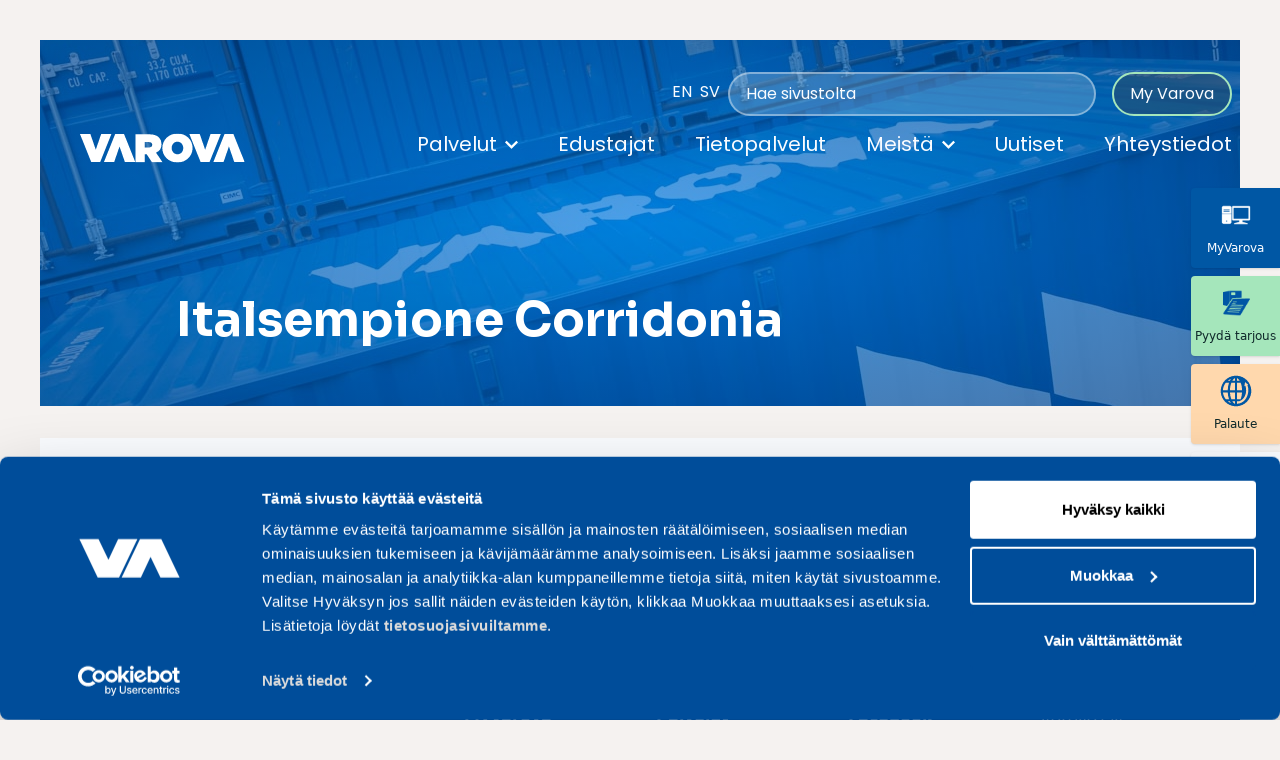

--- FILE ---
content_type: text/html; charset=UTF-8
request_url: https://varova.fi/edustaja/italsempione-corridonia/
body_size: 10278
content:
<!doctype html>
<html lang="fi">
<head>
  <meta charset="UTF-8">
  <meta name="viewport" content="width=device-width, initial-scale=1">
  <link rel="profile" href="https://gmpg.org/xfn/11">
  <script src="https://kit.fontawesome.com/011e2abf1f.js" crossorigin="anonymous"></script>
	
    
    
  <!-- Google Tag Manager -->
    <!-- End Google Tag Manager -->
  <meta name="google-site-verification" content="xwkkmJh9zDMf4IMXVGhj0nJE5jNaQ9TFsYMqlW1sGgY" />
  
<script>
  if (window.location.href === "https://varova.fi/palvelut/puolan-rahdit/") {
    !function(e,t,a){
      var c,n=e.getElementsByTagName(t)[0];
      e.getElementById("lf-"+a)||(
        (c=e.createElement(t)),
        c.id="lf-"+a,
        c.async=!0,
        c.src="https://popup.campaign.playable.com/script/6c938eff8163b365251f6306b64036f3/popup.min.js",
        n.parentNode.insertBefore(c,n)
      )
    }(document,"script","6c938eff8163b365251f6306b64036f3");
  }
  </script>

  

  <script type="text/javascript" data-cookieconsent="ignore">
	window.dataLayer = window.dataLayer || [];

	function gtag() {
		dataLayer.push(arguments);
	}

	gtag("consent", "default", {
		ad_personalization: "denied",
		ad_storage: "denied",
		ad_user_data: "denied",
		analytics_storage: "denied",
		functionality_storage: "denied",
		personalization_storage: "denied",
		security_storage: "granted",
		wait_for_update: 500,
	});
	gtag("set", "ads_data_redaction", true);
	</script>
<script type="text/javascript" data-cookieconsent="ignore">
		(function (w, d, s, l, i) {
		w[l] = w[l] || [];
		w[l].push({'gtm.start': new Date().getTime(), event: 'gtm.js'});
		var f = d.getElementsByTagName(s)[0], j = d.createElement(s), dl = l !== 'dataLayer' ? '&l=' + l : '';
		j.async = true;
		j.src = 'https://www.googletagmanager.com/gtm.js?id=' + i + dl;
		f.parentNode.insertBefore(j, f);
	})(
		window,
		document,
		'script',
		'dataLayer',
		'GTM-KMX7HNJ'
	);
</script>
<script type="text/javascript"
		id="Cookiebot"
		src="https://consent.cookiebot.com/uc.js"
		data-implementation="wp"
		data-cbid="1035a9a0-b0b5-4cdc-8044-aeeafad85039"
							data-blockingmode="auto"
	></script>
<meta name='robots' content='index, follow, max-image-preview:large, max-snippet:-1, max-video-preview:-1' />

	<!-- This site is optimized with the Yoast SEO plugin v26.7 - https://yoast.com/wordpress/plugins/seo/ -->
	<title>Italsempione Corridonia - Varova</title>
	<link rel="canonical" href="https://varova.fi/edustaja/italsempione-corridonia/" />
	<meta property="og:locale" content="fi_FI" />
	<meta property="og:type" content="article" />
	<meta property="og:title" content="Italsempione Corridonia - Varova" />
	<meta property="og:url" content="https://varova.fi/edustaja/italsempione-corridonia/" />
	<meta property="og:site_name" content="Varova" />
	<meta property="article:modified_time" content="2022-11-22T14:11:08+00:00" />
	<meta name="twitter:card" content="summary_large_image" />
	<script type="application/ld+json" class="yoast-schema-graph">{"@context":"https://schema.org","@graph":[{"@type":"WebPage","@id":"https://varova.fi/edustaja/italsempione-corridonia/","url":"https://varova.fi/edustaja/italsempione-corridonia/","name":"Italsempione Corridonia - Varova","isPartOf":{"@id":"https://varova.fi/#website"},"datePublished":"2022-04-08T07:32:01+00:00","dateModified":"2022-11-22T14:11:08+00:00","breadcrumb":{"@id":"https://varova.fi/edustaja/italsempione-corridonia/#breadcrumb"},"inLanguage":"fi","potentialAction":[{"@type":"ReadAction","target":["https://varova.fi/edustaja/italsempione-corridonia/"]}]},{"@type":"BreadcrumbList","@id":"https://varova.fi/edustaja/italsempione-corridonia/#breadcrumb","itemListElement":[{"@type":"ListItem","position":1,"name":"Etusivu","item":"https://varova.fi/"},{"@type":"ListItem","position":2,"name":"Italsempione Corridonia"}]},{"@type":"WebSite","@id":"https://varova.fi/#website","url":"https://varova.fi/","name":"Varova","description":"Kansainvälistä logistiikkaa asiantuntevalla palvelulla","potentialAction":[{"@type":"SearchAction","target":{"@type":"EntryPoint","urlTemplate":"https://varova.fi/?s={search_term_string}"},"query-input":{"@type":"PropertyValueSpecification","valueRequired":true,"valueName":"search_term_string"}}],"inLanguage":"fi"}]}</script>
	<!-- / Yoast SEO plugin. -->


<link rel='dns-prefetch' href='//cdnjs.cloudflare.com' />
<link rel="alternate" title="oEmbed (JSON)" type="application/json+oembed" href="https://varova.fi/wp-json/oembed/1.0/embed?url=https%3A%2F%2Fvarova.fi%2Fedustaja%2Fitalsempione-corridonia%2F" />
<link rel="alternate" title="oEmbed (XML)" type="text/xml+oembed" href="https://varova.fi/wp-json/oembed/1.0/embed?url=https%3A%2F%2Fvarova.fi%2Fedustaja%2Fitalsempione-corridonia%2F&#038;format=xml" />
<style id='wp-img-auto-sizes-contain-inline-css' type='text/css'>
img:is([sizes=auto i],[sizes^="auto," i]){contain-intrinsic-size:3000px 1500px}
/*# sourceURL=wp-img-auto-sizes-contain-inline-css */
</style>
<style id='wp-block-library-inline-css' type='text/css'>
:root{--wp-block-synced-color:#7a00df;--wp-block-synced-color--rgb:122,0,223;--wp-bound-block-color:var(--wp-block-synced-color);--wp-editor-canvas-background:#ddd;--wp-admin-theme-color:#007cba;--wp-admin-theme-color--rgb:0,124,186;--wp-admin-theme-color-darker-10:#006ba1;--wp-admin-theme-color-darker-10--rgb:0,107,160.5;--wp-admin-theme-color-darker-20:#005a87;--wp-admin-theme-color-darker-20--rgb:0,90,135;--wp-admin-border-width-focus:2px}@media (min-resolution:192dpi){:root{--wp-admin-border-width-focus:1.5px}}.wp-element-button{cursor:pointer}:root .has-very-light-gray-background-color{background-color:#eee}:root .has-very-dark-gray-background-color{background-color:#313131}:root .has-very-light-gray-color{color:#eee}:root .has-very-dark-gray-color{color:#313131}:root .has-vivid-green-cyan-to-vivid-cyan-blue-gradient-background{background:linear-gradient(135deg,#00d084,#0693e3)}:root .has-purple-crush-gradient-background{background:linear-gradient(135deg,#34e2e4,#4721fb 50%,#ab1dfe)}:root .has-hazy-dawn-gradient-background{background:linear-gradient(135deg,#faaca8,#dad0ec)}:root .has-subdued-olive-gradient-background{background:linear-gradient(135deg,#fafae1,#67a671)}:root .has-atomic-cream-gradient-background{background:linear-gradient(135deg,#fdd79a,#004a59)}:root .has-nightshade-gradient-background{background:linear-gradient(135deg,#330968,#31cdcf)}:root .has-midnight-gradient-background{background:linear-gradient(135deg,#020381,#2874fc)}:root{--wp--preset--font-size--normal:16px;--wp--preset--font-size--huge:42px}.has-regular-font-size{font-size:1em}.has-larger-font-size{font-size:2.625em}.has-normal-font-size{font-size:var(--wp--preset--font-size--normal)}.has-huge-font-size{font-size:var(--wp--preset--font-size--huge)}.has-text-align-center{text-align:center}.has-text-align-left{text-align:left}.has-text-align-right{text-align:right}.has-fit-text{white-space:nowrap!important}#end-resizable-editor-section{display:none}.aligncenter{clear:both}.items-justified-left{justify-content:flex-start}.items-justified-center{justify-content:center}.items-justified-right{justify-content:flex-end}.items-justified-space-between{justify-content:space-between}.screen-reader-text{border:0;clip-path:inset(50%);height:1px;margin:-1px;overflow:hidden;padding:0;position:absolute;width:1px;word-wrap:normal!important}.screen-reader-text:focus{background-color:#ddd;clip-path:none;color:#444;display:block;font-size:1em;height:auto;left:5px;line-height:normal;padding:15px 23px 14px;text-decoration:none;top:5px;width:auto;z-index:100000}html :where(.has-border-color){border-style:solid}html :where([style*=border-top-color]){border-top-style:solid}html :where([style*=border-right-color]){border-right-style:solid}html :where([style*=border-bottom-color]){border-bottom-style:solid}html :where([style*=border-left-color]){border-left-style:solid}html :where([style*=border-width]){border-style:solid}html :where([style*=border-top-width]){border-top-style:solid}html :where([style*=border-right-width]){border-right-style:solid}html :where([style*=border-bottom-width]){border-bottom-style:solid}html :where([style*=border-left-width]){border-left-style:solid}html :where(img[class*=wp-image-]){height:auto;max-width:100%}:where(figure){margin:0 0 1em}html :where(.is-position-sticky){--wp-admin--admin-bar--position-offset:var(--wp-admin--admin-bar--height,0px)}@media screen and (max-width:600px){html :where(.is-position-sticky){--wp-admin--admin-bar--position-offset:0px}}

/*# sourceURL=wp-block-library-inline-css */
</style><style id='global-styles-inline-css' type='text/css'>
:root{--wp--preset--aspect-ratio--square: 1;--wp--preset--aspect-ratio--4-3: 4/3;--wp--preset--aspect-ratio--3-4: 3/4;--wp--preset--aspect-ratio--3-2: 3/2;--wp--preset--aspect-ratio--2-3: 2/3;--wp--preset--aspect-ratio--16-9: 16/9;--wp--preset--aspect-ratio--9-16: 9/16;--wp--preset--color--black: #000000;--wp--preset--color--cyan-bluish-gray: #abb8c3;--wp--preset--color--white: #ffffff;--wp--preset--color--pale-pink: #f78da7;--wp--preset--color--vivid-red: #cf2e2e;--wp--preset--color--luminous-vivid-orange: #ff6900;--wp--preset--color--luminous-vivid-amber: #fcb900;--wp--preset--color--light-green-cyan: #7bdcb5;--wp--preset--color--vivid-green-cyan: #00d084;--wp--preset--color--pale-cyan-blue: #8ed1fc;--wp--preset--color--vivid-cyan-blue: #0693e3;--wp--preset--color--vivid-purple: #9b51e0;--wp--preset--gradient--vivid-cyan-blue-to-vivid-purple: linear-gradient(135deg,rgb(6,147,227) 0%,rgb(155,81,224) 100%);--wp--preset--gradient--light-green-cyan-to-vivid-green-cyan: linear-gradient(135deg,rgb(122,220,180) 0%,rgb(0,208,130) 100%);--wp--preset--gradient--luminous-vivid-amber-to-luminous-vivid-orange: linear-gradient(135deg,rgb(252,185,0) 0%,rgb(255,105,0) 100%);--wp--preset--gradient--luminous-vivid-orange-to-vivid-red: linear-gradient(135deg,rgb(255,105,0) 0%,rgb(207,46,46) 100%);--wp--preset--gradient--very-light-gray-to-cyan-bluish-gray: linear-gradient(135deg,rgb(238,238,238) 0%,rgb(169,184,195) 100%);--wp--preset--gradient--cool-to-warm-spectrum: linear-gradient(135deg,rgb(74,234,220) 0%,rgb(151,120,209) 20%,rgb(207,42,186) 40%,rgb(238,44,130) 60%,rgb(251,105,98) 80%,rgb(254,248,76) 100%);--wp--preset--gradient--blush-light-purple: linear-gradient(135deg,rgb(255,206,236) 0%,rgb(152,150,240) 100%);--wp--preset--gradient--blush-bordeaux: linear-gradient(135deg,rgb(254,205,165) 0%,rgb(254,45,45) 50%,rgb(107,0,62) 100%);--wp--preset--gradient--luminous-dusk: linear-gradient(135deg,rgb(255,203,112) 0%,rgb(199,81,192) 50%,rgb(65,88,208) 100%);--wp--preset--gradient--pale-ocean: linear-gradient(135deg,rgb(255,245,203) 0%,rgb(182,227,212) 50%,rgb(51,167,181) 100%);--wp--preset--gradient--electric-grass: linear-gradient(135deg,rgb(202,248,128) 0%,rgb(113,206,126) 100%);--wp--preset--gradient--midnight: linear-gradient(135deg,rgb(2,3,129) 0%,rgb(40,116,252) 100%);--wp--preset--font-size--small: 13px;--wp--preset--font-size--medium: 20px;--wp--preset--font-size--large: 36px;--wp--preset--font-size--x-large: 42px;--wp--preset--spacing--20: 0.44rem;--wp--preset--spacing--30: 0.67rem;--wp--preset--spacing--40: 1rem;--wp--preset--spacing--50: 1.5rem;--wp--preset--spacing--60: 2.25rem;--wp--preset--spacing--70: 3.38rem;--wp--preset--spacing--80: 5.06rem;--wp--preset--shadow--natural: 6px 6px 9px rgba(0, 0, 0, 0.2);--wp--preset--shadow--deep: 12px 12px 50px rgba(0, 0, 0, 0.4);--wp--preset--shadow--sharp: 6px 6px 0px rgba(0, 0, 0, 0.2);--wp--preset--shadow--outlined: 6px 6px 0px -3px rgb(255, 255, 255), 6px 6px rgb(0, 0, 0);--wp--preset--shadow--crisp: 6px 6px 0px rgb(0, 0, 0);}:where(.is-layout-flex){gap: 0.5em;}:where(.is-layout-grid){gap: 0.5em;}body .is-layout-flex{display: flex;}.is-layout-flex{flex-wrap: wrap;align-items: center;}.is-layout-flex > :is(*, div){margin: 0;}body .is-layout-grid{display: grid;}.is-layout-grid > :is(*, div){margin: 0;}:where(.wp-block-columns.is-layout-flex){gap: 2em;}:where(.wp-block-columns.is-layout-grid){gap: 2em;}:where(.wp-block-post-template.is-layout-flex){gap: 1.25em;}:where(.wp-block-post-template.is-layout-grid){gap: 1.25em;}.has-black-color{color: var(--wp--preset--color--black) !important;}.has-cyan-bluish-gray-color{color: var(--wp--preset--color--cyan-bluish-gray) !important;}.has-white-color{color: var(--wp--preset--color--white) !important;}.has-pale-pink-color{color: var(--wp--preset--color--pale-pink) !important;}.has-vivid-red-color{color: var(--wp--preset--color--vivid-red) !important;}.has-luminous-vivid-orange-color{color: var(--wp--preset--color--luminous-vivid-orange) !important;}.has-luminous-vivid-amber-color{color: var(--wp--preset--color--luminous-vivid-amber) !important;}.has-light-green-cyan-color{color: var(--wp--preset--color--light-green-cyan) !important;}.has-vivid-green-cyan-color{color: var(--wp--preset--color--vivid-green-cyan) !important;}.has-pale-cyan-blue-color{color: var(--wp--preset--color--pale-cyan-blue) !important;}.has-vivid-cyan-blue-color{color: var(--wp--preset--color--vivid-cyan-blue) !important;}.has-vivid-purple-color{color: var(--wp--preset--color--vivid-purple) !important;}.has-black-background-color{background-color: var(--wp--preset--color--black) !important;}.has-cyan-bluish-gray-background-color{background-color: var(--wp--preset--color--cyan-bluish-gray) !important;}.has-white-background-color{background-color: var(--wp--preset--color--white) !important;}.has-pale-pink-background-color{background-color: var(--wp--preset--color--pale-pink) !important;}.has-vivid-red-background-color{background-color: var(--wp--preset--color--vivid-red) !important;}.has-luminous-vivid-orange-background-color{background-color: var(--wp--preset--color--luminous-vivid-orange) !important;}.has-luminous-vivid-amber-background-color{background-color: var(--wp--preset--color--luminous-vivid-amber) !important;}.has-light-green-cyan-background-color{background-color: var(--wp--preset--color--light-green-cyan) !important;}.has-vivid-green-cyan-background-color{background-color: var(--wp--preset--color--vivid-green-cyan) !important;}.has-pale-cyan-blue-background-color{background-color: var(--wp--preset--color--pale-cyan-blue) !important;}.has-vivid-cyan-blue-background-color{background-color: var(--wp--preset--color--vivid-cyan-blue) !important;}.has-vivid-purple-background-color{background-color: var(--wp--preset--color--vivid-purple) !important;}.has-black-border-color{border-color: var(--wp--preset--color--black) !important;}.has-cyan-bluish-gray-border-color{border-color: var(--wp--preset--color--cyan-bluish-gray) !important;}.has-white-border-color{border-color: var(--wp--preset--color--white) !important;}.has-pale-pink-border-color{border-color: var(--wp--preset--color--pale-pink) !important;}.has-vivid-red-border-color{border-color: var(--wp--preset--color--vivid-red) !important;}.has-luminous-vivid-orange-border-color{border-color: var(--wp--preset--color--luminous-vivid-orange) !important;}.has-luminous-vivid-amber-border-color{border-color: var(--wp--preset--color--luminous-vivid-amber) !important;}.has-light-green-cyan-border-color{border-color: var(--wp--preset--color--light-green-cyan) !important;}.has-vivid-green-cyan-border-color{border-color: var(--wp--preset--color--vivid-green-cyan) !important;}.has-pale-cyan-blue-border-color{border-color: var(--wp--preset--color--pale-cyan-blue) !important;}.has-vivid-cyan-blue-border-color{border-color: var(--wp--preset--color--vivid-cyan-blue) !important;}.has-vivid-purple-border-color{border-color: var(--wp--preset--color--vivid-purple) !important;}.has-vivid-cyan-blue-to-vivid-purple-gradient-background{background: var(--wp--preset--gradient--vivid-cyan-blue-to-vivid-purple) !important;}.has-light-green-cyan-to-vivid-green-cyan-gradient-background{background: var(--wp--preset--gradient--light-green-cyan-to-vivid-green-cyan) !important;}.has-luminous-vivid-amber-to-luminous-vivid-orange-gradient-background{background: var(--wp--preset--gradient--luminous-vivid-amber-to-luminous-vivid-orange) !important;}.has-luminous-vivid-orange-to-vivid-red-gradient-background{background: var(--wp--preset--gradient--luminous-vivid-orange-to-vivid-red) !important;}.has-very-light-gray-to-cyan-bluish-gray-gradient-background{background: var(--wp--preset--gradient--very-light-gray-to-cyan-bluish-gray) !important;}.has-cool-to-warm-spectrum-gradient-background{background: var(--wp--preset--gradient--cool-to-warm-spectrum) !important;}.has-blush-light-purple-gradient-background{background: var(--wp--preset--gradient--blush-light-purple) !important;}.has-blush-bordeaux-gradient-background{background: var(--wp--preset--gradient--blush-bordeaux) !important;}.has-luminous-dusk-gradient-background{background: var(--wp--preset--gradient--luminous-dusk) !important;}.has-pale-ocean-gradient-background{background: var(--wp--preset--gradient--pale-ocean) !important;}.has-electric-grass-gradient-background{background: var(--wp--preset--gradient--electric-grass) !important;}.has-midnight-gradient-background{background: var(--wp--preset--gradient--midnight) !important;}.has-small-font-size{font-size: var(--wp--preset--font-size--small) !important;}.has-medium-font-size{font-size: var(--wp--preset--font-size--medium) !important;}.has-large-font-size{font-size: var(--wp--preset--font-size--large) !important;}.has-x-large-font-size{font-size: var(--wp--preset--font-size--x-large) !important;}
/*# sourceURL=global-styles-inline-css */
</style>

<style id='classic-theme-styles-inline-css' type='text/css'>
/*! This file is auto-generated */
.wp-block-button__link{color:#fff;background-color:#32373c;border-radius:9999px;box-shadow:none;text-decoration:none;padding:calc(.667em + 2px) calc(1.333em + 2px);font-size:1.125em}.wp-block-file__button{background:#32373c;color:#fff;text-decoration:none}
/*# sourceURL=/wp-includes/css/classic-themes.min.css */
</style>
<link rel='stylesheet' id='gravity-forms-tooltip-public-css' href='https://varova.fi/wp-content/plugins/tooltip-for-gravity-forms/public/css/gravity-forms-tooltip-public.css?ver=3.0.2' type='text/css' media='all' />
<link rel='stylesheet' id='layout-css' href='https://varova.fi/wp-content/themes/varova-2022/dist/bundle.css?id=e09654e00c31dbc1fe3d' type='text/css' media='all' />
<link rel='stylesheet' id='relevanssi-live-search-css' href='https://varova.fi/wp-content/plugins/relevanssi-live-ajax-search/assets/styles/style.css?ver=2.5' type='text/css' media='all' />
<script type="text/javascript" src="https://varova.fi/wp-includes/js/jquery/jquery.min.js?ver=3.7.1" id="jquery-core-js"></script>
<script type="text/javascript" src="https://varova.fi/wp-includes/js/jquery/jquery-migrate.min.js?ver=3.4.1" id="jquery-migrate-js"></script>
<script type="text/javascript" src="https://varova.fi/wp-content/plugins/tooltip-for-gravity-forms/public/js/popper.min.js" id="popper-js-for-tippy-js"></script>
<script type="text/javascript" src="//cdnjs.cloudflare.com/polyfill/v3/polyfill.min.js?features=Array.prototype.find,Promise,Object.assign" id="tippy-polyfill-js"></script>
<script type="text/javascript" src="https://varova.fi/wp-content/plugins/tooltip-for-gravity-forms/public/js/tippy.min.js" id="tippy-js"></script>
<script type="text/javascript" src="https://varova.fi/wp-content/plugins/tooltip-for-gravity-forms/public/js/gravity-forms-tooltip-public.js?ver=3.0.2" id="gravity-forms-tooltip-public-js"></script>
<link rel="https://api.w.org/" href="https://varova.fi/wp-json/" /><link rel='shortlink' href='https://varova.fi/?p=1866' />
<link rel="icon" href="https://varova.fi/wp-content/uploads/2022/08/vv-vaaka-rgb.png" sizes="32x32" />
<link rel="icon" href="https://varova.fi/wp-content/uploads/2022/08/vv-vaaka-rgb.png" sizes="192x192" />
<link rel="apple-touch-icon" href="https://varova.fi/wp-content/uploads/2022/08/vv-vaaka-rgb.png" />
<meta name="msapplication-TileImage" content="https://varova.fi/wp-content/uploads/2022/08/vv-vaaka-rgb.png" />

</head>

<body class="wp-singular edustaja-template-default single single-edustaja postid-1866 wp-embed-responsive wp-theme-varova-2022 bg-gray-100 h-full">

<div id="page" class="site md:py-6 xl:py-10 ">
  <a class="skip-link screen-reader-text" href="#primary">Skip to content</a>
  <header id="masthead" class="py-8 lg:py-0 site-header absolute top-0 z-50 w-full">
    <div class="grid grid-cols-sm md:grid-cols-md lg:grid-cols-lg xl:grid-cols-xl gap-x-4 md:gap-x-8 main-navigation py-4 max-w-screen-2xl mx-auto text-light" id="site-navigation" role="navigation">
      <div class="col-start-2 col-span-8 lg:order-2 xl:order-1 lg:col-start-4 lg:col-span-8 xl:col-start-2 xl:col-span-12 pt-8 xl:pt-14 hidden lg:flex justify-end">

        <ul class="text-white nav-lang p-2 list-reset flex flex-row text-white menulang">
            	<li class="lang-item lang-item-4 lang-item-en no-translation lang-item-first"><a  lang="en-GB" hreflang="en-GB" href="https://varova.fi/en/">EN</a></li>
	<li class="lang-item lang-item-6 lang-item-sv no-translation"><a  lang="sv-SE" hreflang="sv-SE" href="https://varova.fi/sv/">SV</a></li>
        </ul>
        <form method="get" class="relative" id="searchform" action="https://varova.fi/" role="search">
	<div class="flex items-center">
		<input data-rlvlive="true" class="rounded-3xl w-full text-white placeholder-white border-2 border-white border-opacity-40 bg-white bg-opacity-20 pl-4 pr-8 py-2 hover:bg-opacity-0 hover:bg-opacity-20 focus:border-opacity-100" type="text" name="s" data-rlvlive="true" data-rlvparentel="#rlvlive_1" data-rlvconfig="default" id="search" placeholder="Hae sivustolta" value="" />
		<button type="submit" class="absolute right-0 rounded-full bg-primary hover:bg-blue-500 text-white font-bold py-2 px-3 mr-px"><i class="fa fa-search" arial-label="Etsi"></i> </button>
	</div>

<span class="relevanssi-live-search-instructions">Kun tuloksia tulee, voit selata niitä nuolinäppäimillä ylös ja alas ja siirtyä halutulle sivulle enterin painalluksella. Kosketusnäytöllisten laitteiden käyttäjät voivat selata tuloksia koskettamalla ja pyyhkäisemällä.</span><div id="rlvlive_1"></div></form>        <ul id="menu-extra-fi" class="list-reset flex flex-row nav-extra ml-2"><li id="menu-item-19441" class="menu-item menu-item-type-custom menu-item-object-custom menu-item-19441"><a href="https://my.varova.fi/">My Varova</a></li>
</ul>      </div>
      <div class="col-start-2 col-span-2 sm:col-start-2 sm:col-span-1 md:col-span-2 md:col-start-2 lg:order-1 xl:order-2 lg:pt-8 xl:pt-2">
		              <a href="https://varova.fi/" rel="home">
              <img src="https://varova.fi/wp-content/themes/varova-2022/assets/images/logo-white.svg" class="h-12" alt="Varova">
            </a>
		        </div><!-- .site-branding -->
      
      <div id="menu-toggle" class="col-span-1 col-start-5 md:col-start-9 block lg:hidden my-auto text-white text-right">
        <button class="menu-toggle flex items-center ml-auto">
			    <svg class="fill-current h-10 fill-white" viewBox="0 0 20 20" xmlns="http://www.w3.org/2000/svg"><title>Menu</title><path d="M0 3h20v2H0V3zm0 6h20v2H0V9zm0 6h20v2H0v-2z"/></svg>
		    </button>
      </div><!-- menu-toggle -->
      <div class="col-start-5 md:col-span-6 lg:col-span-10 lg:col-start-2 xl-col-span-9 xl:col-start-4 my-auto order-3 lg:pt-6 xl:pt-0">
        <nav class="z-50 p-6 sm:p-12 bg-gradient-top-left from-blue-500 to-blue-600 lg:bg-none lg:p-0 fixed top-0 left-0 right-0 bottom-0 lg:flex lg:relative hidden items-center justify-between flex-wrap text-base md:text-lg" id="main-navigation" role="navigation">
          <button class="lg:hidden menu-toggle flex items-center text-white ml-auto">
            Sulje valikko <svg class="fill-current h-8 fill-white ml-4" viewBox="0 0 20 20" xmlns="http://www.w3.org/2000/svg"><title>Close</title><path d="M0 3h20v2H0V3zm0 6h20v2H0V9zm0 6h20v2H0v-2z"/></svg>
          </button>
          <ul class="text-white nav-lang py-2 list-reset flex flex-row text-white menulang lg:hidden">
              	<li class="lang-item lang-item-4 lang-item-en no-translation lang-item-first"><a  lang="en-GB" hreflang="en-GB" href="https://varova.fi/en/">EN</a></li>
	<li class="lang-item lang-item-6 lang-item-sv no-translation"><a  lang="sv-SE" hreflang="sv-SE" href="https://varova.fi/sv/">SV</a></li>
          </ul>
          <hr class="border-white lg:hidden my-4">
			<ul id="menu-paavalikko" class="list-reset flex flex-col lg:flex-row text-2xl md:text-xl ml-auto"><li id="menu-item-19414" class="menu-item menu-item-type-post_type menu-item-object-page menu-item-has-children menu-item-19414"><a href="https://varova.fi/palvelut/">Palvelut</a>
<ul class="sub-menu">
	<li id="menu-item-19420" class="menu-item menu-item-type-post_type menu-item-object-page menu-item-19420"><a href="https://varova.fi/palvelut/">Kaikki palvelut</a></li>
	<li id="menu-item-19430" class="menu-item menu-item-type-post_type menu-item-object-service menu-item-19430"><a href="https://varova.fi/palvelut/maantiekuljetukset/">Maantiekuljetukset</a></li>
	<li id="menu-item-19431" class="menu-item menu-item-type-post_type menu-item-object-service menu-item-19431"><a href="https://varova.fi/palvelut/merikuljetukset/">Merikuljetukset</a></li>
	<li id="menu-item-19432" class="menu-item menu-item-type-post_type menu-item-object-service menu-item-19432"><a href="https://varova.fi/palvelut/lentorahti/">Lentorahti</a></li>
	<li id="menu-item-19433" class="menu-item menu-item-type-post_type menu-item-object-service menu-item-19433"><a href="https://varova.fi/palvelut/huolinta/">Huolinta</a></li>
	<li id="menu-item-19434" class="menu-item menu-item-type-post_type menu-item-object-service menu-item-19434"><a href="https://varova.fi/palvelut/varova-global/">Varova Global</a></li>
	<li id="menu-item-19435" class="menu-item menu-item-type-post_type menu-item-object-service menu-item-19435"><a href="https://varova.fi/palvelut/projekti-ja-erikoiskuljetukset/">Projektikuljetukset</a></li>
	<li id="menu-item-19436" class="menu-item menu-item-type-post_type menu-item-object-service menu-item-19436"><a href="https://varova.fi/palvelut/kotimaan-logistiikka/">Logistiikkapalvelut</a></li>
	<li id="menu-item-19437" class="menu-item menu-item-type-post_type menu-item-object-service menu-item-19437"><a href="https://varova.fi/palvelut/kotimaan-rahti/">Kotimaan rahtipalvelu</a></li>
	<li id="menu-item-19438" class="menu-item menu-item-type-post_type menu-item-object-service menu-item-19438"><a href="https://varova.fi/palvelut/tavaravakuutukset/">Tavaravakuutukset</a></li>
	<li id="menu-item-19439" class="menu-item menu-item-type-post_type menu-item-object-service menu-item-19439"><a href="https://varova.fi/palvelut/myvarova/">MyVarova</a></li>
</ul>
</li>
<li id="menu-item-19415" class="menu-item menu-item-type-post_type menu-item-object-page menu-item-19415"><a href="https://varova.fi/edustajat/">Edustajat</a></li>
<li id="menu-item-19416" class="menu-item menu-item-type-post_type menu-item-object-page menu-item-19416"><a href="https://varova.fi/tietopalvelut/">Tietopalvelut</a></li>
<li id="menu-item-19417" class="menu-item menu-item-type-post_type menu-item-object-page menu-item-has-children menu-item-19417"><a href="https://varova.fi/me/">Meistä</a>
<ul class="sub-menu">
	<li id="menu-item-19429" class="menu-item menu-item-type-post_type menu-item-object-page menu-item-19429"><a href="https://varova.fi/me/">Tietoa Varovasta</a></li>
	<li id="menu-item-19422" class="menu-item menu-item-type-post_type menu-item-object-page menu-item-19422"><a href="https://varova.fi/laatu/">Laatu</a></li>
	<li id="menu-item-19421" class="menu-item menu-item-type-post_type menu-item-object-page menu-item-19421"><a href="https://varova.fi/aeo-ja-turvallisuus/">AEO</a></li>
	<li id="menu-item-19423" class="menu-item menu-item-type-post_type menu-item-object-page menu-item-19423"><a href="https://varova.fi/yritysvastuu/">Yritysvastuu</a></li>
	<li id="menu-item-19424" class="menu-item menu-item-type-post_type menu-item-object-page menu-item-19424"><a href="https://varova.fi/ymparisto/">Ympäristö</a></li>
	<li id="menu-item-19425" class="menu-item menu-item-type-post_type menu-item-object-page menu-item-19425"><a href="https://varova.fi/varovan-tarina/">Varovan tarina</a></li>
	<li id="menu-item-19426" class="menu-item menu-item-type-post_type menu-item-object-page menu-item-19426"><a href="https://varova.fi/varova-videot/">Varova videot</a></li>
</ul>
</li>
<li id="menu-item-19418" class="menu-item menu-item-type-post_type menu-item-object-page menu-item-19418"><a href="https://varova.fi/uutishuone/">Uutiset</a></li>
<li id="menu-item-19419" class="menu-item menu-item-type-post_type menu-item-object-page menu-item-19419"><a href="https://varova.fi/yhteystiedot/">Yhteystiedot</a></li>
</ul>      <div class="lg:hidden py-12">

          <ul id="menu-extra-fi-1" class="list-reset flex flex-row nav-extra"><li class="menu-item menu-item-type-custom menu-item-object-custom menu-item-19441"><a href="https://my.varova.fi/">My Varova</a></li>
</ul>      </div>
		</nav>
      </div>
    </div>
        
  </header><!-- #masthead -->
<div id="primary" class="content-area">
  <main id="main" class="site-main" role="main">
    <section class="max-w-screen-2xl mx-auto relative">
        <figure class="content-figure aspect-w-16 aspect-h-9 md:aspect-w-7 md:aspect-h-2 flex overflow-hidden relative md:mx-6 xl:mx-10">
      <div class="absolute top-0 left-0 right-0 bottom-0 bg-gradient-radial from-blue-400 to-blue-600 dark opacity-70 z-10"></div>
        <img class="object-cover" src="https://varova.fi/wp-content/themes/varova-2022/assets/images/news_varova.jpg">
    </figure>
    <div class="absolute bottom-0 left-0 right-0 md:px-16 lg:px-20 text-white z-20 ">
      <div class="grid grid-cols-sm md:grid-cols-md lg:grid-cols-lg xl:grid-cols-centerxl mt-auto gap-4 md:gap-x-8 relative mb-6">
                  <header class="col-start-2 col-span-4 md:col-span-10 lg:col-span-12 xl:col-start-2 xl:col-span-8 relative xl:text-xl">

          <h1 class="news-title text-h3 md:text-h2 lg:text-h1 leading-tight text-white flex w-full justify-between leading-none mb-8">Italsempione Corridonia</h1>
        </header>
      </div>
    </div>
        </section>
    

    
<article id="post-1866" class="post-1866 edustaja type-edustaja status-publish hentry maa-italia kategoria-agentsscandinavia-and-european-continent-en kategoria-agentssurface-transport-en">

	
</article><!-- #post-## -->

  </main><!-- #main -->
</div><!-- #primary -->
  
<footer id="colophon" class="site-footer" role="contentinfo">
  <div class="max-w-screen-2xl my-8 mx-auto">
    <div class="bg-white text-white grid grid-cols-sm md:grid-cols-md lg:grid-cols-lg xl:grid-cols-centerxl gap-4 md:gap-x-8 relative md:mx-10">
      <div class="my-8 col-start-2 col-span-4 md:col-span-10 md:col-start-1 lg:col-span-12 lg:col-start-1 md:mx-10">
        <div class="grid gap-x-8 grid-cols-3 sm:grid-cols-4 md:grid-cols-8 w-full ">
                                    <div class="col-span-1 md:col-span-1 flex items-center">
                                <img src="https://varova.fi/wp-content/uploads/2022/08/AAA-logo-2022-ENG.png" class="m-auto max-w-full h-auto max-h-20">
                              </div>
                          <div class="col-span-1 md:col-span-1 flex items-center">
                                <img src="https://varova.fi/wp-content/uploads/2022/06/SuomalPalvelua_Sin_rgb.png" class="m-auto max-w-full h-auto max-h-20">
                              </div>
                          <div class="col-span-1 md:col-span-1 flex items-center">
                                <img src="https://varova.fi/wp-content/uploads/2025/01/Perheyritys_merkki_pyorea_FI_RGB.png" class="m-auto max-w-full h-auto max-h-20">
                              </div>
                          <div class="col-span-1 md:col-span-1 flex items-center">
                                <img src="https://varova.fi/wp-content/uploads/2022/06/AEOweb2016.png" class="m-auto max-w-full h-auto max-h-20">
                              </div>
                          <div class="col-span-1 md:col-span-1 flex items-center">
                                <img src="https://varova.fi/wp-content/uploads/2022/06/Luotettava-Kumpaani-logo_verkkosivuille.jpeg" class="m-auto max-w-full h-auto max-h-20">
                              </div>
                          <div class="col-span-1 md:col-span-1 flex items-center">
                                <img src="https://varova.fi/wp-content/uploads/2022/06/kiwa.png" class="m-auto max-w-full h-auto max-h-20">
                              </div>
                          <div class="col-span-1 md:col-span-1 flex items-center">
                                <img src="https://varova.fi/wp-content/uploads/2025/01/System-Alliance-Europe-Logo_500_163.png" class="m-auto max-w-full h-auto max-h-20">
                              </div>
                              </div>
      </div>
    </div>
  </div>

  <div class="fixed z-50 md:top-0 left-0 md:left-auto bottom-0 right-0 flex bg-white md:bg-transparent">
    <div class="my-auto w-full flex flex-row md:flex-col justify-between shadow md:shadow-none">
                                            <a href="https://varova.fi/palvelu/myvarova/" class="md:shadow md:rounded-l md:h-20 text-center py-2 px-4 md:px-1 flex flex-col content-center flex-1 bg-blue-500 text-white hover:bg-blue-700 md:my-1">
                                  <img src="https://varova.fi/wp-content/uploads/2022/08/IkoniMyVarova.png" class=" mx-auto mb-auto mt-auto md:mx-auto h-6 w-6 md:w-8 md:h-8 mb-1 md:mb-2 md:mr-auto object-cover h-auto">
                                <span class="text-sm my-auto md:mt-0">MyVarova</span>            </a>
                                                <a href="https://varova.fi/tarjouspyynto/" class="md:shadow md:rounded-l md:h-20 text-center py-2 px-4 md:px-1 flex flex-col content-center flex-1 bg-accent-green text-black hover:bg-white md:my-1">
                                  <img src="https://varova.fi/wp-content/uploads/2022/08/HuolintaTarjousSin.png" class=" mx-auto mb-auto mt-auto md:mx-auto h-6 w-6 md:w-8 md:h-8 mb-1 md:mb-2 md:mr-auto object-cover h-auto">
                                <span class="text-sm my-auto md:mt-0">Pyydä tarjous</span>            </a>
                                                <a href="https://varova.fi/yhteydenotto/palaute/" class="md:shadow md:rounded-l md:h-20 text-center py-2 px-4 md:px-1 flex flex-col content-center flex-1 bg-accent-orange text-black hover:bg-white md:my-1">
                                  <img src="https://varova.fi/wp-content/uploads/2022/06/varova_Varova-Global-1.svg" class=" mx-auto mb-auto mt-auto md:mx-auto h-6 w-6 md:w-8 md:h-8 mb-1 md:mb-2 md:mr-auto object-cover h-auto">
                                <span class="text-sm my-auto md:mt-0">Palaute</span>            </a>
                                                <a href="https://varova.fi/avainlippu/" class="md:shadow md:rounded-l md:h-20 text-center py-2 px-4 md:px-1 flex flex-col content-center flex-1 bg-white text-blue-500 hover:bg-gray-100 md:my-1">
                                  <img src="https://varova.fi/wp-content/uploads/2022/06/SuomalPalvelua_Sin_rgb-1.png" class=" mx-auto mb-auto mt-auto md:mx-auto w-10 h-10 my-auto object-cover h-auto">
                                            </a>
                                
    </div>
  </div>

  <div class="max-w-screen-2xl my-8 mx-auto" id="footer-navigation" role="navigation">
    <div class="bg-gradient-top-left from-blue-500 to-blue-600 text-white grid grid-cols-sm md:grid-cols-md lg:grid-cols-lg xl:grid-cols-centerxl gap-4 md:gap-x-8 relative md:mx-10">
      <div class="mt-12 col-start-2 col-span-4 mb-6 md:mb-0 md:col-span-10 md:col-start-1 lg:col-span-12 lg:col-start-1 md:mx-10">
        <div class="grid gap-x-8 gap-y-8 grid-cols-3 sm:grid-cols-4 md:grid-cols-4 lg:grid-cols-6 w-full ">
          <div class="col-start-1 col-span-2 md:col-span-1">
            <img src="https://varova.fi/wp-content/themes/varova-2022/assets/images/logo-white.svg" class="h-auto w-full" alt="Varova">
          </div>
          <div class="col-start-1 col-span-2 md:col-start-1 lg:col-start-3 md:col-span-1">
            <h3 class="font-semibold text-xl text-white mb-0">
              Oikopolut            </h3>
                          <ul class="list-none mt-2 mb-6 p-0">
                                      <li>
                                                  <a class="text- no-underline font-bold py-1 block" href="https://my.varova.fi/" target="_blank">MyVarova<span class="sr-only">Avautuu uuteen ikkunaan</span></a>
                                            </li>
                                      <li>
                                                  <a class="text- no-underline font-bold py-1 block" href="https://rekry.varova.fi/" target="_self">Rekry<span class="sr-only">Avautuu uuteen ikkunaan</span></a>
                                            </li>
                                      <li>
                                                  <a class="text- no-underline font-bold py-1 block" href="https://varova.fi/uutishuone/" target="_self">Uutiset<span class="sr-only">Avautuu uuteen ikkunaan</span></a>
                                            </li>
                                </ul>
                      </div>
          <div class="col-span-2 md:col-span-1">
            <h3 class="font-semibold text-xl text-white mb-0">
              Sivukartta            </h3>
                              <ul class="list-none mt-2 mb-6 p-0">
                                          <li>
                                                      <a class="text- no-underline font-bold py-1 block" href="https://varova.fi/palvelut/" target="_self">Palvelut<span class="sr-only">Avautuu uuteen ikkunaan</span></a>
                                                </li>
                                          <li>
                                                      <a class="text- no-underline font-bold py-1 block" href="https://varova.fi/edustajat/" target="_self">Edustajat<span class="sr-only">Avautuu uuteen ikkunaan</span></a>
                                                </li>
                                          <li>
                                                      <a class="text- no-underline font-bold py-1 block" href="https://varova.fi/tietopalvelut/" target="_self">Tietopalvelut<span class="sr-only">Avautuu uuteen ikkunaan</span></a>
                                                </li>
                                          <li>
                                                      <a class="text- no-underline font-bold py-1 block" href="https://varova.fi/me/" target="_self">Meistä<span class="sr-only">Avautuu uuteen ikkunaan</span></a>
                                                </li>
                                          <li>
                                                      <a class="text- no-underline font-bold py-1 block" href="https://varova.fi/ota-yhteytta/" target="_self">Yhteystiedot<span class="sr-only">Avautuu uuteen ikkunaan</span></a>
                                                </li>
                                    </ul>
                        </div>
          <div class="col-span-2 md:col-span-1">
            <h3 class="font-semibold text-xl text-white mb-0">
                Seuraa meitä            </h3>
                              <ul class="list-none mt-2 mb-6 p-0">
                                          <li>
                                                      <a class="text- no-underline font-bold py-1 block" href="https://www.facebook.com/Varova-Oy-1453213001379122/" target="_blank">Facebook<span class="sr-only">Avautuu uuteen ikkunaan</span></a>
                                                </li>
                                          <li>
                                                      <a class="text- no-underline font-bold py-1 block" href="https://www.instagram.com/varova.fi/" target="_blank">Instagram<span class="sr-only">Avautuu uuteen ikkunaan</span></a>
                                                </li>
                                          <li>
                                                      <a class="text- no-underline font-bold py-1 block" href="https://www.linkedin.com/company/varova-oy" target="_blank">LinkedIn<span class="sr-only">Avautuu uuteen ikkunaan</span></a>
                                                </li>
                                    </ul>
                        </div>
          <div class="col-span-2 md:col-span-1">
            <h3 class="font-semibold text-xl text-white md:mb-4">
                Postiosoite            </h3>
              <p>Varova Oy<br />
PL 18<br />
00501 Helsinki<br />
<a href="/cdn-cgi/l/email-protection" class="__cf_email__" data-cfemail="6d04030b022d1b0c1f021b0c430b04">[email&#160;protected]</a></p>
          </div>
        </div>
      </div>
    </div>
    <div class="bg-gray-700 text-white text-white grid grid-cols-sm md:grid-cols-md lg:grid-cols-lg xl:grid-cols-centerxl gap-4 md:gap-x-8 relative md:mx-10">
      <div class="col-start-2 col-span-4 py-4 md:mb-0 md:col-span-10 md:col-start-1 lg:col-span-12 lg:col-start-1  mx-10">

                  <div class="flex flex-col md:flex-row mt-2 mb-2 p-0">
            <span>© 2026 Varova</span>
                                                <a class="mx-4 text- no-underline font-bold text-white" href="https://varova.fi/tietosuojaseloste/" target="_self">Tietosuojaseloste<span class="sr-only">Avautuu uuteen ikkunaan</span></a>
                                              
          </div>
              </div>

    </div>
  </div>


</footer><!-- #colophon -->
</div><!-- #content -->
</div><!-- #page -->

<script data-cfasync="false" src="/cdn-cgi/scripts/5c5dd728/cloudflare-static/email-decode.min.js"></script><script type="speculationrules">
{"prefetch":[{"source":"document","where":{"and":[{"href_matches":"/*"},{"not":{"href_matches":["/wp-*.php","/wp-admin/*","/wp-content/uploads/*","/wp-content/*","/wp-content/plugins/*","/wp-content/themes/varova-2022/*","/*\\?(.+)"]}},{"not":{"selector_matches":"a[rel~=\"nofollow\"]"}},{"not":{"selector_matches":".no-prefetch, .no-prefetch a"}}]},"eagerness":"conservative"}]}
</script>
<script type="text/javascript">
/* <![CDATA[ */
	var relevanssi_rt_regex = /(&|\?)_(rt|rt_nonce)=(\w+)/g
	var newUrl = window.location.search.replace(relevanssi_rt_regex, '')
	history.replaceState(null, null, window.location.pathname + newUrl + window.location.hash)
/* ]]> */
</script>
<script type="text/javascript" src="https://varova.fi/wp-content/themes/varova-2022/dist/bundle.js?id=6f1f83eb079ec4f983ec" id="scripts-js"></script>
<script type="text/javascript" id="relevanssi-live-search-client-js-extra">
/* <![CDATA[ */
var relevanssi_live_search_params = [];
relevanssi_live_search_params = {"ajaxurl":"https:\/\/varova.fi\/wp-admin\/admin-ajax.php","config":{"default":{"input":{"delay":300,"min_chars":3},"results":{"position":"bottom","width":"auto","offset":{"x":0,"y":5},"static_offset":true}}},"msg_no_config_found":"Kelvollisia Relevanssi Live Searchin asetuksia ei l\u00f6ytynyt!","msg_loading_results":"Ladataan hakutuloksia.","messages_template":"<div class=\"live-ajax-messages\">\n\t<div id=\"relevanssi-live-ajax-search-spinner\"><\/div>\n<\/div>\n"};;
//# sourceURL=relevanssi-live-search-client-js-extra
/* ]]> */
</script>
<script type="text/javascript" src="https://varova.fi/wp-content/plugins/relevanssi-live-ajax-search/assets/javascript/dist/script.min.js?ver=2.5" id="relevanssi-live-search-client-js"></script>
<style>[x-cloak] { display: none; }</style>
<script src="//unpkg.com/alpinejs" defer></script>

<!--
  object-left-top object-top object-right-top
  object-left object-center object-right
  object-left-bottom object-bottom object-right-bottom
-->

<style>
iframe { max-width: 100%;}

main ul {font-size: 16px;
  font-family: Poppins, sans-serif;}

.gform_wrapper input,
.gform_wrapper textarea
 {
  border-radius: 0 !important;
}

#gform_wrapper_15 textarea {
  height: 70px !important;
}

  @media (max-width: 600px) {

  .content-figure
  {
    min-height: 300px; 
  }
  .news-title {
    font-size: 20px;
  }
  .entry-meta {
    font-size: 16px;
  }
}

</style>
<script defer src="https://static.cloudflareinsights.com/beacon.min.js/vcd15cbe7772f49c399c6a5babf22c1241717689176015" integrity="sha512-ZpsOmlRQV6y907TI0dKBHq9Md29nnaEIPlkf84rnaERnq6zvWvPUqr2ft8M1aS28oN72PdrCzSjY4U6VaAw1EQ==" data-cf-beacon='{"version":"2024.11.0","token":"4b07f1559b634dfeb47f39a1558a6579","r":1,"server_timing":{"name":{"cfCacheStatus":true,"cfEdge":true,"cfExtPri":true,"cfL4":true,"cfOrigin":true,"cfSpeedBrain":true},"location_startswith":null}}' crossorigin="anonymous"></script>
</body>
</html>


--- FILE ---
content_type: text/css
request_url: https://varova.fi/wp-content/themes/varova-2022/dist/bundle.css?id=e09654e00c31dbc1fe3d
body_size: 12170
content:
@import url(https://fonts.googleapis.com/css2?family=Poppins:ital,wght@0,400;0,600;0,700;1,400&family=Sora:wght@400;500;700&display=swap);
/*
! tailwindcss v3.0.7 | MIT License | https://tailwindcss.com
*//*
1. Prevent padding and border from affecting element width. (https://github.com/mozdevs/cssremedy/issues/4)
2. Allow adding a border to an element by just adding a border-width. (https://github.com/tailwindcss/tailwindcss/pull/116)
*/

*,
::before,
::after {
  box-sizing: border-box; /* 1 */
  border-width: 0; /* 2 */
  border-style: solid; /* 2 */
  border-color: currentColor; /* 2 */
}

::before,
::after {
  --tw-content: '';
}

/*
1. Use a consistent sensible line-height in all browsers.
2. Prevent adjustments of font size after orientation changes in iOS.
3. Use a more readable tab size.
4. Use the user's configured `sans` font-family by default.
*/

html {
  line-height: 1.5; /* 1 */
  -webkit-text-size-adjust: 100%; /* 2 */
  -moz-tab-size: 4; /* 3 */
  -o-tab-size: 4;
     tab-size: 4; /* 3 */
  font-family: ui-sans-serif, system-ui, -apple-system, BlinkMacSystemFont, "Segoe UI", Roboto, "Helvetica Neue", Arial, "Noto Sans", sans-serif, "Apple Color Emoji", "Segoe UI Emoji", "Segoe UI Symbol", "Noto Color Emoji"; /* 4 */
}

/*
1. Remove the margin in all browsers.
2. Inherit line-height from `html` so users can set them as a class directly on the `html` element.
*/

body {
  margin: 0; /* 1 */
  line-height: inherit; /* 2 */
}

/*
1. Add the correct height in Firefox.
2. Correct the inheritance of border color in Firefox. (https://bugzilla.mozilla.org/show_bug.cgi?id=190655)
3. Ensure horizontal rules are visible by default.
*/

hr {
  height: 0; /* 1 */
  color: inherit; /* 2 */
  border-top-width: 1px; /* 3 */
}

/*
Add the correct text decoration in Chrome, Edge, and Safari.
*/

abbr[title] {
  -webkit-text-decoration: underline dotted;
          text-decoration: underline dotted;
}

/*
Remove the default font size and weight for headings.
*/

h1,
h2,
h3,
h4,
h5,
h6 {
  font-size: inherit;
  font-weight: inherit;
}

/*
Reset links to optimize for opt-in styling instead of opt-out.
*/

a {
  color: inherit;
  text-decoration: inherit;
}

/*
Add the correct font weight in Edge and Safari.
*/

b,
strong {
  font-weight: bolder;
}

/*
1. Use the user's configured `mono` font family by default.
2. Correct the odd `em` font sizing in all browsers.
*/

code,
kbd,
samp,
pre {
  font-family: ui-monospace, SFMono-Regular, Menlo, Monaco, Consolas, "Liberation Mono", "Courier New", monospace; /* 1 */
  font-size: 1em; /* 2 */
}

/*
Add the correct font size in all browsers.
*/

small {
  font-size: 80%;
}

/*
Prevent `sub` and `sup` elements from affecting the line height in all browsers.
*/

sub,
sup {
  font-size: 75%;
  line-height: 0;
  position: relative;
  vertical-align: baseline;
}

sub {
  bottom: -0.25em;
}

sup {
  top: -0.5em;
}

/*
1. Remove text indentation from table contents in Chrome and Safari. (https://bugs.chromium.org/p/chromium/issues/detail?id=999088, https://bugs.webkit.org/show_bug.cgi?id=201297)
2. Correct table border color inheritance in all Chrome and Safari. (https://bugs.chromium.org/p/chromium/issues/detail?id=935729, https://bugs.webkit.org/show_bug.cgi?id=195016)
3. Remove gaps between table borders by default.
*/

table {
  text-indent: 0; /* 1 */
  border-color: inherit; /* 2 */
  border-collapse: collapse; /* 3 */
}

/*
1. Change the font styles in all browsers.
2. Remove the margin in Firefox and Safari.
3. Remove default padding in all browsers.
*/

button,
input,
optgroup,
select,
textarea {
  font-family: inherit; /* 1 */
  font-size: 100%; /* 1 */
  line-height: inherit; /* 1 */
  color: inherit; /* 1 */
  margin: 0; /* 2 */
  padding: 0; /* 3 */
}

/*
Remove the inheritance of text transform in Edge and Firefox.
*/

button,
select {
  text-transform: none;
}

/*
1. Correct the inability to style clickable types in iOS and Safari.
2. Remove default button styles.
*/

button,
[type='button'],
[type='reset'],
[type='submit'] {
  -webkit-appearance: button; /* 1 */
  background-color: transparent; /* 2 */
  background-image: none; /* 2 */
}

/*
Use the modern Firefox focus style for all focusable elements.
*/

:-moz-focusring {
  outline: auto;
}

/*
Remove the additional `:invalid` styles in Firefox. (https://github.com/mozilla/gecko-dev/blob/2f9eacd9d3d995c937b4251a5557d95d494c9be1/layout/style/res/forms.css#L728-L737)
*/

:-moz-ui-invalid {
  box-shadow: none;
}

/*
Add the correct vertical alignment in Chrome and Firefox.
*/

progress {
  vertical-align: baseline;
}

/*
Correct the cursor style of increment and decrement buttons in Safari.
*/

::-webkit-inner-spin-button,
::-webkit-outer-spin-button {
  height: auto;
}

/*
1. Correct the odd appearance in Chrome and Safari.
2. Correct the outline style in Safari.
*/

[type='search'] {
  -webkit-appearance: textfield; /* 1 */
  outline-offset: -2px; /* 2 */
}

/*
Remove the inner padding in Chrome and Safari on macOS.
*/

::-webkit-search-decoration {
  -webkit-appearance: none;
}

/*
1. Correct the inability to style clickable types in iOS and Safari.
2. Change font properties to `inherit` in Safari.
*/

::-webkit-file-upload-button {
  -webkit-appearance: button; /* 1 */
  font: inherit; /* 2 */
}

/*
Add the correct display in Chrome and Safari.
*/

summary {
  display: list-item;
}

/*
Removes the default spacing and border for appropriate elements.
*/

blockquote,
dl,
dd,
h1,
h2,
h3,
h4,
h5,
h6,
hr,
figure,
p,
pre {
  margin: 0;
}

fieldset {
  margin: 0;
  padding: 0;
}

legend {
  padding: 0;
}

ol,
ul,
menu {
  list-style: none;
  margin: 0;
  padding: 0;
}

/*
Prevent resizing textareas horizontally by default.
*/

textarea {
  resize: vertical;
}

/*
1. Reset the default placeholder opacity in Firefox. (https://github.com/tailwindlabs/tailwindcss/issues/3300)
2. Set the default placeholder color to the user's configured gray 400 color.
*/

input::-moz-placeholder, textarea::-moz-placeholder {
  opacity: 1; /* 1 */
  color: #9ca3af; /* 2 */
}

input:-ms-input-placeholder, textarea:-ms-input-placeholder {
  opacity: 1; /* 1 */
  color: #9ca3af; /* 2 */
}

input::placeholder,
textarea::placeholder {
  opacity: 1; /* 1 */
  color: #9ca3af; /* 2 */
}

/*
Set the default cursor for buttons.
*/

button,
[role="button"] {
  cursor: pointer;
}

/*
Make sure disabled buttons don't get the pointer cursor.
*/
:disabled {
  cursor: default;
}

/*
1. Make replaced elements `display: block` by default. (https://github.com/mozdevs/cssremedy/issues/14)
2. Add `vertical-align: middle` to align replaced elements more sensibly by default. (https://github.com/jensimmons/cssremedy/issues/14#issuecomment-634934210)
   This can trigger a poorly considered lint error in some tools but is included by design.
*/

img,
svg,
video,
canvas,
audio,
iframe,
embed,
object {
  display: block; /* 1 */
  vertical-align: middle; /* 2 */
}

/*
Constrain images and videos to the parent width and preserve their intrinsic aspect ratio. (https://github.com/mozdevs/cssremedy/issues/14)
*/

img,
video {
  max-width: 100%;
  height: auto;
}

/*
Ensure the default browser behavior of the `hidden` attribute.
*/

[hidden] {
  display: none;
}

[type='text'],[type='email'],[type='url'],[type='password'],[type='number'],[type='date'],[type='datetime-local'],[type='month'],[type='search'],[type='tel'],[type='time'],[type='week'],[multiple],textarea,select {
  -webkit-appearance: none;
     -moz-appearance: none;
          appearance: none;
  background-color: #fff;
  border-color: #707880;
  border-width: 1px;
  border-radius: 0px;
  padding-top: 0.5rem;
  padding-right: 0.75rem;
  padding-bottom: 0.5rem;
  padding-left: 0.75rem;
  font-size: 1rem;
  line-height: 1.5rem;
  --tw-shadow: 0 0 #0000;
}

[type='text']:focus, [type='email']:focus, [type='url']:focus, [type='password']:focus, [type='number']:focus, [type='date']:focus, [type='datetime-local']:focus, [type='month']:focus, [type='search']:focus, [type='tel']:focus, [type='time']:focus, [type='week']:focus, [multiple]:focus, textarea:focus, select:focus {
  outline: 2px solid transparent;
  outline-offset: 2px;
  --tw-ring-inset: var(--tw-empty,/*!*/ /*!*/);
  --tw-ring-offset-width: 0px;
  --tw-ring-offset-color: #fff;
  --tw-ring-color: #00438F;
  --tw-ring-offset-shadow: var(--tw-ring-inset) 0 0 0 var(--tw-ring-offset-width) var(--tw-ring-offset-color);
  --tw-ring-shadow: var(--tw-ring-inset) 0 0 0 calc(1px + var(--tw-ring-offset-width)) var(--tw-ring-color);
  box-shadow: var(--tw-ring-offset-shadow), var(--tw-ring-shadow), var(--tw-shadow);
  border-color: #00438F;
}

input::-moz-placeholder, textarea::-moz-placeholder {
  color: #707880;
  opacity: 1;
}

input:-ms-input-placeholder, textarea:-ms-input-placeholder {
  color: #707880;
  opacity: 1;
}

input::placeholder,textarea::placeholder {
  color: #707880;
  opacity: 1;
}

::-webkit-datetime-edit-fields-wrapper {
  padding: 0;
}

::-webkit-date-and-time-value {
  min-height: 1.5em;
}

select {
  background-image: url("data:image/svg+xml,%3csvg xmlns='http://www.w3.org/2000/svg' fill='none' viewBox='0 0 20 20'%3e%3cpath stroke='%23707880' stroke-linecap='round' stroke-linejoin='round' stroke-width='1.5' d='M6 8l4 4 4-4'/%3e%3c/svg%3e");
  background-position: right 0.5rem center;
  background-repeat: no-repeat;
  background-size: 1.5em 1.5em;
  padding-right: 2.5rem;
  -webkit-print-color-adjust: exact;
          color-adjust: exact;
}

[multiple] {
  background-image: initial;
  background-position: initial;
  background-repeat: unset;
  background-size: initial;
  padding-right: 0.75rem;
  -webkit-print-color-adjust: unset;
          color-adjust: unset;
}

[type='checkbox'],[type='radio'] {
  -webkit-appearance: none;
     -moz-appearance: none;
          appearance: none;
  padding: 0;
  -webkit-print-color-adjust: exact;
          color-adjust: exact;
  display: inline-block;
  vertical-align: middle;
  background-origin: border-box;
  -webkit-user-select: none;
     -moz-user-select: none;
      -ms-user-select: none;
          user-select: none;
  flex-shrink: 0;
  height: 1rem;
  width: 1rem;
  color: #00438F;
  background-color: #fff;
  border-color: #707880;
  border-width: 1px;
  --tw-shadow: 0 0 #0000;
}

[type='checkbox'] {
  border-radius: 0px;
}

[type='radio'] {
  border-radius: 100%;
}

[type='checkbox']:focus,[type='radio']:focus {
  outline: 2px solid transparent;
  outline-offset: 2px;
  --tw-ring-inset: var(--tw-empty,/*!*/ /*!*/);
  --tw-ring-offset-width: 2px;
  --tw-ring-offset-color: #fff;
  --tw-ring-color: #00438F;
  --tw-ring-offset-shadow: var(--tw-ring-inset) 0 0 0 var(--tw-ring-offset-width) var(--tw-ring-offset-color);
  --tw-ring-shadow: var(--tw-ring-inset) 0 0 0 calc(2px + var(--tw-ring-offset-width)) var(--tw-ring-color);
  box-shadow: var(--tw-ring-offset-shadow), var(--tw-ring-shadow), var(--tw-shadow);
}

[type='checkbox']:checked,[type='radio']:checked {
  border-color: transparent;
  background-color: currentColor;
  background-size: 100% 100%;
  background-position: center;
  background-repeat: no-repeat;
}

[type='checkbox']:checked {
  background-image: url("data:image/svg+xml,%3csvg viewBox='0 0 16 16' fill='white' xmlns='http://www.w3.org/2000/svg'%3e%3cpath d='M12.207 4.793a1 1 0 010 1.414l-5 5a1 1 0 01-1.414 0l-2-2a1 1 0 011.414-1.414L6.5 9.086l4.293-4.293a1 1 0 011.414 0z'/%3e%3c/svg%3e");
}

[type='radio']:checked {
  background-image: url("data:image/svg+xml,%3csvg viewBox='0 0 16 16' fill='white' xmlns='http://www.w3.org/2000/svg'%3e%3ccircle cx='8' cy='8' r='3'/%3e%3c/svg%3e");
}

[type='checkbox']:checked:hover,[type='checkbox']:checked:focus,[type='radio']:checked:hover,[type='radio']:checked:focus {
  border-color: transparent;
  background-color: currentColor;
}

[type='checkbox']:indeterminate {
  background-image: url("data:image/svg+xml,%3csvg xmlns='http://www.w3.org/2000/svg' fill='none' viewBox='0 0 16 16'%3e%3cpath stroke='white' stroke-linecap='round' stroke-linejoin='round' stroke-width='2' d='M4 8h8'/%3e%3c/svg%3e");
  border-color: transparent;
  background-color: currentColor;
  background-size: 100% 100%;
  background-position: center;
  background-repeat: no-repeat;
}

[type='checkbox']:indeterminate:hover,[type='checkbox']:indeterminate:focus {
  border-color: transparent;
  background-color: currentColor;
}

[type='file'] {
  background: unset;
  border-color: inherit;
  border-width: 0;
  border-radius: 0;
  padding: 0;
  font-size: unset;
  line-height: inherit;
}

[type='file']:focus {
  outline: 1px auto -webkit-focus-ring-color;
}
*, ::before, ::after {
  --tw-translate-x: 0;
  --tw-translate-y: 0;
  --tw-rotate: 0;
  --tw-skew-x: 0;
  --tw-skew-y: 0;
  --tw-scale-x: 1;
  --tw-scale-y: 1;
  --tw-transform: translateX(var(--tw-translate-x)) translateY(var(--tw-translate-y)) rotate(var(--tw-rotate)) skewX(var(--tw-skew-x)) skewY(var(--tw-skew-y)) scaleX(var(--tw-scale-x)) scaleY(var(--tw-scale-y));
  --tw-border-opacity: 1;
  border-color: rgb(230 230 230 / var(--tw-border-opacity));
  --tw-ring-offset-shadow: 0 0 #0000;
  --tw-ring-shadow: 0 0 #0000;
  --tw-shadow: 0 0 #0000;
  --tw-shadow-colored: 0 0 #0000;
  --tw-blur: var(--tw-empty,/*!*/ /*!*/);
  --tw-brightness: var(--tw-empty,/*!*/ /*!*/);
  --tw-contrast: var(--tw-empty,/*!*/ /*!*/);
  --tw-grayscale: var(--tw-empty,/*!*/ /*!*/);
  --tw-hue-rotate: var(--tw-empty,/*!*/ /*!*/);
  --tw-invert: var(--tw-empty,/*!*/ /*!*/);
  --tw-saturate: var(--tw-empty,/*!*/ /*!*/);
  --tw-sepia: var(--tw-empty,/*!*/ /*!*/);
  --tw-drop-shadow: var(--tw-empty,/*!*/ /*!*/);
  --tw-filter: var(--tw-blur) var(--tw-brightness) var(--tw-contrast) var(--tw-grayscale) var(--tw-hue-rotate) var(--tw-invert) var(--tw-saturate) var(--tw-sepia) var(--tw-drop-shadow);
}
.container {
  width: 100%;
}
@media (min-width: 640px) {

  .container {
    max-width: 640px;
  }
}
@media (min-width: 768px) {

  .container {
    max-width: 768px;
  }
}
@media (min-width: 1024px) {

  .container {
    max-width: 1024px;
  }
}
@media (min-width: 1280px) {

  .container {
    max-width: 1280px;
  }
}
@media (min-width: 1536px) {

  .container {
    max-width: 1536px;
  }
}
.aspect-w-2 {
  position: relative;
  padding-bottom: calc(var(--tw-aspect-h) / var(--tw-aspect-w) * 100%);
  --tw-aspect-w: 2;
}
.aspect-w-2 > * {
  position: absolute;
  height: 100%;
  width: 100%;
  top: 0;
  right: 0;
  bottom: 0;
  left: 0;
}
.aspect-h-3 {
  --tw-aspect-h: 3;
}
.aspect-w-16 {
  position: relative;
  padding-bottom: calc(var(--tw-aspect-h) / var(--tw-aspect-w) * 100%);
  --tw-aspect-w: 16;
}
.aspect-w-16 > * {
  position: absolute;
  height: 100%;
  width: 100%;
  top: 0;
  right: 0;
  bottom: 0;
  left: 0;
}
.aspect-h-9 {
  --tw-aspect-h: 9;
}
.aspect-w-1 {
  position: relative;
  padding-bottom: calc(var(--tw-aspect-h) / var(--tw-aspect-w) * 100%);
  --tw-aspect-w: 1;
}
.aspect-w-1 > * {
  position: absolute;
  height: 100%;
  width: 100%;
  top: 0;
  right: 0;
  bottom: 0;
  left: 0;
}
.aspect-h-1 {
  --tw-aspect-h: 1;
}
.aspect-w-6 {
  position: relative;
  padding-bottom: calc(var(--tw-aspect-h) / var(--tw-aspect-w) * 100%);
  --tw-aspect-w: 6;
}
.aspect-w-6 > * {
  position: absolute;
  height: 100%;
  width: 100%;
  top: 0;
  right: 0;
  bottom: 0;
  left: 0;
}
.aspect-h-4 {
  --tw-aspect-h: 4;
}
.sr-only {
  position: absolute;
  width: 1px;
  height: 1px;
  padding: 0;
  margin: -1px;
  overflow: hidden;
  clip: rect(0, 0, 0, 0);
  white-space: nowrap;
  border-width: 0;
}
.pointer-events-none {
  pointer-events: none;
}
.visible {
  visibility: visible;
}
.static {
  position: static;
}
.fixed {
  position: fixed;
}
.absolute {
  position: absolute;
}
.relative {
  position: relative;
}
.top-0 {
  top: 0px;
}
.left-0 {
  left: 0px;
}
.right-0 {
  right: 0px;
}
.bottom-0 {
  bottom: 0px;
}
.z-10 {
  z-index: 10;
}
.z-20 {
  z-index: 20;
}
.z-50 {
  z-index: 50;
}
.order-3 {
  order: 3;
}
.order-1 {
  order: 1;
}
.order-4 {
  order: 4;
}
.order-2 {
  order: 2;
}
.col-span-4 {
  grid-column: span 4 / span 4;
}
.col-span-8 {
  grid-column: span 8 / span 8;
}
.col-span-2 {
  grid-column: span 2 / span 2;
}
.col-span-1 {
  grid-column: span 1 / span 1;
}
.col-span-6 {
  grid-column: span 6 / span 6;
}
.col-span-full {
  grid-column: 1 / -1;
}
.col-span-12 {
  grid-column: span 12 / span 12;
}
.col-span-3 {
  grid-column: span 3 / span 3;
}
.col-start-2 {
  grid-column-start: 2;
}
.col-start-5 {
  grid-column-start: 5;
}
.col-start-1 {
  grid-column-start: 1;
}
.col-start-4 {
  grid-column-start: 4;
}
.m-auto {
  margin: auto;
}
.mx-auto {
  margin-left: auto;
  margin-right: auto;
}
.my-4 {
  margin-top: 1rem;
  margin-bottom: 1rem;
}
.my-auto {
  margin-top: auto;
  margin-bottom: auto;
}
.my-8 {
  margin-top: 2rem;
  margin-bottom: 2rem;
}
.mx-10 {
  margin-left: 2.5rem;
  margin-right: 2.5rem;
}
.mx-4 {
  margin-left: 1rem;
  margin-right: 1rem;
}
.mx-6 {
  margin-left: 1.5rem;
  margin-right: 1.5rem;
}
.mt-auto {
  margin-top: auto;
}
.mb-6 {
  margin-bottom: 1.5rem;
}
.mb-8 {
  margin-bottom: 2rem;
}
.mb-2 {
  margin-bottom: 0.5rem;
}
.mr-2 {
  margin-right: 0.5rem;
}
.-mt-8 {
  margin-top: -2rem;
}
.mr-px {
  margin-right: 1px;
}
.ml-2 {
  margin-left: 0.5rem;
}
.ml-auto {
  margin-left: auto;
}
.ml-4 {
  margin-left: 1rem;
}
.mb-auto {
  margin-bottom: auto;
}
.mb-1 {
  margin-bottom: 0.25rem;
}
.mr-3 {
  margin-right: 0.75rem;
}
.mt-12 {
  margin-top: 3rem;
}
.mb-0 {
  margin-bottom: 0px;
}
.mt-2 {
  margin-top: 0.5rem;
}
.mb-4 {
  margin-bottom: 1rem;
}
.mt-6 {
  margin-top: 1.5rem;
}
.mt-4 {
  margin-top: 1rem;
}
.-mt-4 {
  margin-top: -1rem;
}
.-mr-4 {
  margin-right: -1rem;
}
.-mt-10 {
  margin-top: -2.5rem;
}
.mr-4 {
  margin-right: 1rem;
}
.ml-3 {
  margin-left: 0.75rem;
}
.mt-1 {
  margin-top: 0.25rem;
}
.block {
  display: block;
}
.inline-block {
  display: inline-block;
}
.flex {
  display: flex;
}
.grid {
  display: grid;
}
.\!grid {
  display: grid !important;
}
.hidden {
  display: none;
}
.aspect-\[3\/4\] {
  aspect-ratio: 3 / 4;
}
.h-full {
  height: 100%;
}
.h-12 {
  height: 3rem;
}
.h-10 {
  height: 2.5rem;
}
.h-8 {
  height: 2rem;
}
.h-auto {
  height: auto;
}
.h-6 {
  height: 1.5rem;
}
.h-screen {
  height: 100vh;
}
.h-4 {
  height: 1rem;
}
.max-h-20 {
  max-height: 5rem;
}
.w-full {
  width: 100%;
}
.w-6 {
  width: 1.5rem;
}
.w-10 {
  width: 2.5rem;
}
.w-8 {
  width: 2rem;
}
.w-12 {
  width: 3rem;
}
.w-4 {
  width: 1rem;
}
.max-w-screen-2xl {
  max-width: 1536px;
}
.max-w-full {
  max-width: 100%;
}
.\!max-w-none {
  max-width: none !important;
}
.max-w-6xl {
  max-width: 72rem;
}
.max-w-thinner-xl {
  max-width: 1142px;
}
.flex-1 {
  flex: 1 1 0%;
}
.flex-shrink-0 {
  flex-shrink: 0;
}
.flex-grow {
  flex-grow: 1;
}
.transform {
  transform: var(--tw-transform);
}
.list-none {
  list-style-type: none;
}
.grid-cols-sm {
  grid-template-columns: 1.5rem repeat(4, minmax(0, 1fr)) 1.5rem;
}
.grid-cols-3 {
  grid-template-columns: repeat(3, minmax(0, 1fr));
}
.grid-cols-1 {
  grid-template-columns: repeat(1, minmax(0, 1fr));
}
.grid-cols-4 {
  grid-template-columns: repeat(4, minmax(0, 1fr));
}
.flex-row {
  flex-direction: row;
}
.flex-col {
  flex-direction: column;
}
.flex-col-reverse {
  flex-direction: column-reverse;
}
.flex-wrap {
  flex-wrap: wrap;
}
.content-center {
  align-content: center;
}
.items-center {
  align-items: center;
}
.justify-end {
  justify-content: flex-end;
}
.justify-center {
  justify-content: center;
}
.justify-between {
  justify-content: space-between;
}
.gap-4 {
  gap: 1rem;
}
.gap-x-4 {
  -moz-column-gap: 1rem;
       column-gap: 1rem;
}
.gap-x-8 {
  -moz-column-gap: 2rem;
       column-gap: 2rem;
}
.gap-y-8 {
  row-gap: 2rem;
}
.space-y-4 > :not([hidden]) ~ :not([hidden]) {
  --tw-space-y-reverse: 0;
  margin-top: calc(1rem * calc(1 - var(--tw-space-y-reverse)));
  margin-bottom: calc(1rem * var(--tw-space-y-reverse));
}
.overflow-hidden {
  overflow: hidden;
}
.rounded-3xl {
  border-radius: 1.5rem;
}
.rounded-full {
  border-radius: 9999px;
}
.rounded-md {
  border-radius: 0.375rem;
}
.rounded-tr {
  border-top-right-radius: 0.25rem;
}
.border-2 {
  border-width: 2px;
}
.border {
  border-width: 1px;
}
.border-l-24 {
  border-left-width: 24px;
}
.border-r-24 {
  border-right-width: 24px;
}
.border-b {
  border-bottom-width: 1px;
}
.border-t-2 {
  border-top-width: 2px;
}
.border-t {
  border-top-width: 1px;
}
.border-b-2 {
  border-bottom-width: 2px;
}
.border-white {
  --tw-border-opacity: 1;
  border-color: rgb(250 252 255 / var(--tw-border-opacity));
}
.border-gray-500\/10 {
  border-color: rgb(112 120 128 / 0.1);
}
.border-transparent {
  border-color: transparent;
}
.border-gray-700 {
  --tw-border-opacity: 1;
  border-color: rgb(56 69 82 / var(--tw-border-opacity));
}
.border-black {
  --tw-border-opacity: 1;
  border-color: rgb(16 42 43 / var(--tw-border-opacity));
}
.border-accent-green {
  --tw-border-opacity: 1;
  border-color: rgb(165 230 187 / var(--tw-border-opacity));
}
.border-blue-400 {
  --tw-border-opacity: 1;
  border-color: rgb(0 120 224 / var(--tw-border-opacity));
}
.border-gray-200 {
  --tw-border-opacity: 1;
  border-color: rgb(230 230 230 / var(--tw-border-opacity));
}
.border-gray-300 {
  --tw-border-opacity: 1;
  border-color: rgb(235 241 245 / var(--tw-border-opacity));
}
.border-gray-500 {
  --tw-border-opacity: 1;
  border-color: rgb(112 120 128 / var(--tw-border-opacity));
}
.border-opacity-40 {
  --tw-border-opacity: 0.4;
}
.bg-white {
  --tw-bg-opacity: 1;
  background-color: rgb(250 252 255 / var(--tw-bg-opacity));
}
.bg-gray-100 {
  --tw-bg-opacity: 1;
  background-color: rgb(245 242 240 / var(--tw-bg-opacity));
}
.bg-blue-500 {
  --tw-bg-opacity: 1;
  background-color: rgb(0 87 164 / var(--tw-bg-opacity));
}
.bg-accent-blue {
  --tw-bg-opacity: 1;
  background-color: rgb(153 219 255 / var(--tw-bg-opacity));
}
.bg-accent-green {
  --tw-bg-opacity: 1;
  background-color: rgb(165 230 187 / var(--tw-bg-opacity));
}
.bg-accent-orange {
  --tw-bg-opacity: 1;
  background-color: rgb(255 216 173 / var(--tw-bg-opacity));
}
.bg-gray-700 {
  --tw-bg-opacity: 1;
  background-color: rgb(56 69 82 / var(--tw-bg-opacity));
}
.bg-gray-900 {
  --tw-bg-opacity: 1;
  background-color: rgb(21 32 41 / var(--tw-bg-opacity));
}
.bg-gray-500 {
  --tw-bg-opacity: 1;
  background-color: rgb(112 120 128 / var(--tw-bg-opacity));
}
.bg-transparent {
  background-color: transparent;
}
.bg-blue-300 {
  --tw-bg-opacity: 1;
  background-color: rgb(21 108 142 / var(--tw-bg-opacity));
}
.bg-black {
  --tw-bg-opacity: 1;
  background-color: rgb(16 42 43 / var(--tw-bg-opacity));
}
.bg-opacity-20 {
  --tw-bg-opacity: 0.2;
}
.bg-opacity-10 {
  --tw-bg-opacity: 0.1;
}
.bg-opacity-40 {
  --tw-bg-opacity: 0.4;
}
.bg-gradient-radial {
  background-image: radial-gradient(var(--tw-gradient-stops));
}
.bg-gradient-top-left {
  background-image: radial-gradient(at top left, var(--tw-gradient-stops));
}
.bg-gradient-to-b {
  background-image: linear-gradient(to bottom, var(--tw-gradient-stops));
}
.from-blue-400 {
  --tw-gradient-from: #0078E0;
  --tw-gradient-stops: var(--tw-gradient-from), var(--tw-gradient-to, rgb(0 120 224 / 0));
}
.from-blue-500 {
  --tw-gradient-from: #0057A4;
  --tw-gradient-stops: var(--tw-gradient-from), var(--tw-gradient-to, rgb(0 87 164 / 0));
}
.to-blue-600 {
  --tw-gradient-to: #00438F;
}
.to-blue-500 {
  --tw-gradient-to: #0057A4;
}
.fill-white {
  fill: #fafcff;
}
.object-cover {
  -o-object-fit: cover;
     object-fit: cover;
}
.object-fill {
  -o-object-fit: fill;
     object-fit: fill;
}
.object-left-top {
  -o-object-position: left top;
     object-position: left top;
}
.object-top {
  -o-object-position: top;
     object-position: top;
}
.object-right-top {
  -o-object-position: right top;
     object-position: right top;
}
.object-left {
  -o-object-position: left;
     object-position: left;
}
.object-center {
  -o-object-position: center;
     object-position: center;
}
.object-right {
  -o-object-position: right;
     object-position: right;
}
.object-left-bottom {
  -o-object-position: left bottom;
     object-position: left bottom;
}
.object-bottom {
  -o-object-position: bottom;
     object-position: bottom;
}
.object-right-bottom {
  -o-object-position: right bottom;
     object-position: right bottom;
}
.p-8 {
  padding: 2rem;
}
.p-2 {
  padding: 0.5rem;
}
.p-6 {
  padding: 1.5rem;
}
.p-0 {
  padding: 0px;
}
.p-4 {
  padding: 1rem;
}
.p-5 {
  padding: 1.25rem;
}
.px-4 {
  padding-left: 1rem;
  padding-right: 1rem;
}
.py-2 {
  padding-top: 0.5rem;
  padding-bottom: 0.5rem;
}
.px-3 {
  padding-left: 0.75rem;
  padding-right: 0.75rem;
}
.py-8 {
  padding-top: 2rem;
  padding-bottom: 2rem;
}
.py-4 {
  padding-top: 1rem;
  padding-bottom: 1rem;
}
.py-12 {
  padding-top: 3rem;
  padding-bottom: 3rem;
}
.py-1 {
  padding-top: 0.25rem;
  padding-bottom: 0.25rem;
}
.py-3 {
  padding-top: 0.75rem;
  padding-bottom: 0.75rem;
}
.px-10 {
  padding-left: 2.5rem;
  padding-right: 2.5rem;
}
.px-8 {
  padding-left: 2rem;
  padding-right: 2rem;
}
.px-6 {
  padding-left: 1.5rem;
  padding-right: 1.5rem;
}
.pt-4 {
  padding-top: 1rem;
}
.pb-8 {
  padding-bottom: 2rem;
}
.pt-40 {
  padding-top: 10rem;
}
.pb-12 {
  padding-bottom: 3rem;
}
.pl-4 {
  padding-left: 1rem;
}
.pr-8 {
  padding-right: 2rem;
}
.pt-8 {
  padding-top: 2rem;
}
.pb-16 {
  padding-bottom: 4rem;
}
.pt-28 {
  padding-top: 7rem;
}
.pt-10 {
  padding-top: 2.5rem;
}
.pt-0 {
  padding-top: 0px;
}
.pb-10 {
  padding-bottom: 2.5rem;
}
.pb-4 {
  padding-bottom: 1rem;
}
.pb-0 {
  padding-bottom: 0px;
}
.pr-12 {
  padding-right: 3rem;
}
.pl-3 {
  padding-left: 0.75rem;
}
.pr-10 {
  padding-right: 2.5rem;
}
.text-center {
  text-align: center;
}
.text-right {
  text-align: right;
}
.font-body {
  font-family: Poppins, sans-serif;
}
.text-h3 {
  font-size: 1.5rem;
}
.text-base {
  font-size: 1rem;
}
.text-2xl {
  font-size: 1.5rem;
}
.text-sm {
  font-size: 0.75rem;
}
.text-xl {
  font-size: 1.25rem;
}
.text-lg {
  font-size: 1.125rem;
}
.text-h4 {
  font-size: 1.25rem;
}
.text-h5 {
  font-size: 1.125rem;
}
.text-h2 {
  font-size: 2.0rem;
}
.font-bold {
  font-weight: 700;
}
.font-semibold {
  font-weight: 600;
}
.font-medium {
  font-weight: 500;
}
.font-normal {
  font-weight: 400;
}
.leading-none {
  line-height: 1;
}
.leading-tight {
  line-height: 1.25;
}
.text-black {
  --tw-text-opacity: 1;
  color: rgb(16 42 43 / var(--tw-text-opacity));
}
.text-white {
  --tw-text-opacity: 1;
  color: rgb(250 252 255 / var(--tw-text-opacity));
}
.text-blue-500 {
  --tw-text-opacity: 1;
  color: rgb(0 87 164 / var(--tw-text-opacity));
}
.text-gray-900 {
  --tw-text-opacity: 1;
  color: rgb(21 32 41 / var(--tw-text-opacity));
}
.text-accent-green {
  --tw-text-opacity: 1;
  color: rgb(165 230 187 / var(--tw-text-opacity));
}
.text-gray-500 {
  --tw-text-opacity: 1;
  color: rgb(112 120 128 / var(--tw-text-opacity));
}
.underline {
  -webkit-text-decoration-line: underline;
          text-decoration-line: underline;
}
.no-underline {
  -webkit-text-decoration-line: none;
          text-decoration-line: none;
}
.placeholder-white::-moz-placeholder {
  --tw-placeholder-opacity: 1;
  color: rgb(250 252 255 / var(--tw-placeholder-opacity));
}
.placeholder-white:-ms-input-placeholder {
  --tw-placeholder-opacity: 1;
  color: rgb(250 252 255 / var(--tw-placeholder-opacity));
}
.placeholder-white::placeholder {
  --tw-placeholder-opacity: 1;
  color: rgb(250 252 255 / var(--tw-placeholder-opacity));
}
.opacity-70 {
  opacity: 0.7;
}
.shadow {
  --tw-shadow: 0 1px 3px 0 rgb(0 0 0 / 0.1), 0 1px 2px -1px rgb(0 0 0 / 0.1);
  --tw-shadow-colored: 0 1px 3px 0 var(--tw-shadow-color), 0 1px 2px -1px var(--tw-shadow-color);
  box-shadow: var(--tw-ring-offset-shadow, 0 0 #0000), var(--tw-ring-shadow, 0 0 #0000), var(--tw-shadow);
}
.drop-shadow {
  --tw-drop-shadow: drop-shadow(0 1px 2px rgb(0 0 0 / 0.1)) drop-shadow(0 1px 1px rgb(0 0 0 / 0.06));
  filter: var(--tw-filter);
}
.invert {
  --tw-invert: invert(100%);
  filter: var(--tw-filter);
}
.sepia {
  --tw-sepia: sepia(100%);
  filter: var(--tw-filter);
}
.filter {
  filter: var(--tw-filter);
}
.transition-colors {
  transition-property: color, background-color, border-color, fill, stroke, -webkit-text-decoration-color;
  transition-property: color, background-color, border-color, text-decoration-color, fill, stroke;
  transition-property: color, background-color, border-color, text-decoration-color, fill, stroke, -webkit-text-decoration-color;
  transition-timing-function: cubic-bezier(0.4, 0, 0.2, 1);
  transition-duration: 150ms;
}
.transition-all {
  transition-property: all;
  transition-timing-function: cubic-bezier(0.4, 0, 0.2, 1);
  transition-duration: 150ms;
}
.transition {
  transition-property: color, background-color, border-color, fill, stroke, opacity, box-shadow, transform, filter, -webkit-text-decoration-color, -webkit-backdrop-filter;
  transition-property: color, background-color, border-color, text-decoration-color, fill, stroke, opacity, box-shadow, transform, filter, backdrop-filter;
  transition-property: color, background-color, border-color, text-decoration-color, fill, stroke, opacity, box-shadow, transform, filter, backdrop-filter, -webkit-text-decoration-color, -webkit-backdrop-filter;
  transition-timing-function: cubic-bezier(0.4, 0, 0.2, 1);
  transition-duration: 150ms;
}
.delay-150 {
  transition-delay: 150ms;
}
.duration-100 {
  transition-duration: 100ms;
}
.duration-200 {
  transition-duration: 200ms;
}
.ease-in-out {
  transition-timing-function: cubic-bezier(0.4, 0, 0.2, 1);
}
.hover\:-translate-y-1:hover {
  --tw-translate-y: -0.25rem;
  transform: var(--tw-transform);
}
.hover\:border-blue-500:hover {
  --tw-border-opacity: 1;
  border-color: rgb(0 87 164 / var(--tw-border-opacity));
}
.hover\:border-accent-blue:hover {
  --tw-border-opacity: 1;
  border-color: rgb(153 219 255 / var(--tw-border-opacity));
}
.hover\:bg-blue-500:hover {
  --tw-bg-opacity: 1;
  background-color: rgb(0 87 164 / var(--tw-bg-opacity));
}
.hover\:bg-blue-700:hover {
  --tw-bg-opacity: 1;
  background-color: rgb(11 54 71 / var(--tw-bg-opacity));
}
.hover\:bg-blue-100:hover {
  --tw-bg-opacity: 1;
  background-color: rgb(27 135 177 / var(--tw-bg-opacity));
}
.hover\:bg-white:hover {
  --tw-bg-opacity: 1;
  background-color: rgb(250 252 255 / var(--tw-bg-opacity));
}
.hover\:bg-gray-100:hover {
  --tw-bg-opacity: 1;
  background-color: rgb(245 242 240 / var(--tw-bg-opacity));
}
.hover\:bg-gray-900:hover {
  --tw-bg-opacity: 1;
  background-color: rgb(21 32 41 / var(--tw-bg-opacity));
}
.hover\:bg-transparent:hover {
  background-color: transparent;
}
.hover\:bg-opacity-0:hover {
  --tw-bg-opacity: 0;
}
.hover\:bg-opacity-20:hover {
  --tw-bg-opacity: 0.2;
}
.hover\:from-blue-500:hover {
  --tw-gradient-from: #0057A4;
  --tw-gradient-stops: var(--tw-gradient-from), var(--tw-gradient-to, rgb(0 87 164 / 0));
}
.hover\:to-blue-600:hover {
  --tw-gradient-to: #00438F;
}
.hover\:text-blue-300:hover {
  --tw-text-opacity: 1;
  color: rgb(21 108 142 / var(--tw-text-opacity));
}
.hover\:text-accent-blue:hover {
  --tw-text-opacity: 1;
  color: rgb(153 219 255 / var(--tw-text-opacity));
}
.hover\:shadow-2xl:hover {
  --tw-shadow: 0 25px 50px -12px rgb(0 0 0 / 0.25);
  --tw-shadow-colored: 0 25px 50px -12px var(--tw-shadow-color);
  box-shadow: var(--tw-ring-offset-shadow, 0 0 #0000), var(--tw-ring-shadow, 0 0 #0000), var(--tw-shadow);
}
.focus\:border-blue-100:focus {
  --tw-border-opacity: 1;
  border-color: rgb(27 135 177 / var(--tw-border-opacity));
}
.focus\:border-opacity-100:focus {
  --tw-border-opacity: 1;
}
.focus\:bg-gray-900:focus {
  --tw-bg-opacity: 1;
  background-color: rgb(21 32 41 / var(--tw-bg-opacity));
}
.focus\:outline-none:focus {
  outline: 2px solid transparent;
  outline-offset: 2px;
}
.focus\:ring-blue-100:focus {
  --tw-ring-opacity: 1;
  --tw-ring-color: rgb(27 135 177 / var(--tw-ring-opacity));
}
@media (min-width: 640px) {

  .sm\:col-span-1 {
    grid-column: span 1 / span 1;
  }

  .sm\:col-start-2 {
    grid-column-start: 2;
  }

  .sm\:mx-4 {
    margin-left: 1rem;
    margin-right: 1rem;
  }

  .sm\:mx-8 {
    margin-left: 2rem;
    margin-right: 2rem;
  }

  .sm\:my-4 {
    margin-top: 1rem;
    margin-bottom: 1rem;
  }

  .sm\:mb-2 {
    margin-bottom: 0.5rem;
  }

  .sm\:inline-block {
    display: inline-block;
  }

  .sm\:hidden {
    display: none;
  }

  .sm\:w-2\/5 {
    width: 40%;
  }

  .sm\:w-3\/5 {
    width: 60%;
  }

  .sm\:grid-cols-4 {
    grid-template-columns: repeat(4, minmax(0, 1fr));
  }

  .sm\:grid-cols-sm {
    grid-template-columns: 1.5rem repeat(4, minmax(0, 1fr)) 1.5rem;
  }

  .sm\:flex-row {
    flex-direction: row;
  }

  .sm\:p-12 {
    padding: 3rem;
  }

  .sm\:px-16 {
    padding-left: 4rem;
    padding-right: 4rem;
  }

  .sm\:px-4 {
    padding-left: 1rem;
    padding-right: 1rem;
  }

  .sm\:text-sm {
    font-size: 0.75rem;
  }
}
@media (min-width: 768px) {

  .md\:aspect-w-16 {
    position: relative;
    padding-bottom: calc(var(--tw-aspect-h) / var(--tw-aspect-w) * 100%);
    --tw-aspect-w: 16;
  }

  .md\:aspect-w-16 > * {
    position: absolute;
    height: 100%;
    width: 100%;
    top: 0;
    right: 0;
    bottom: 0;
    left: 0;
  }

  .md\:aspect-h-9 {
    --tw-aspect-h: 9;
  }

  .md\:aspect-w-7 {
    position: relative;
    padding-bottom: calc(var(--tw-aspect-h) / var(--tw-aspect-w) * 100%);
    --tw-aspect-w: 7;
  }

  .md\:aspect-w-7 > * {
    position: absolute;
    height: 100%;
    width: 100%;
    top: 0;
    right: 0;
    bottom: 0;
    left: 0;
  }

  .md\:aspect-h-2 {
    --tw-aspect-h: 2;
  }

  .md\:aspect-w-1 {
    position: relative;
    padding-bottom: calc(var(--tw-aspect-h) / var(--tw-aspect-w) * 100%);
    --tw-aspect-w: 1;
  }

  .md\:aspect-w-1 > * {
    position: absolute;
    height: 100%;
    width: 100%;
    top: 0;
    right: 0;
    bottom: 0;
    left: 0;
  }

  .md\:aspect-h-1 {
    --tw-aspect-h: 1;
  }

  .md\:aspect-h-3 {
    --tw-aspect-h: 3;
  }

  .md\:aspect-w-6 {
    position: relative;
    padding-bottom: calc(var(--tw-aspect-h) / var(--tw-aspect-w) * 100%);
    --tw-aspect-w: 6;
  }

  .md\:aspect-w-6 > * {
    position: absolute;
    height: 100%;
    width: 100%;
    top: 0;
    right: 0;
    bottom: 0;
    left: 0;
  }

  .md\:aspect-h-4 {
    --tw-aspect-h: 4;
  }

  .md\:top-0 {
    top: 0px;
  }

  .md\:left-auto {
    left: auto;
  }

  .md\:col-span-8 {
    grid-column: span 8 / span 8;
  }

  .md\:col-span-10 {
    grid-column: span 10 / span 10;
  }

  .md\:col-span-2 {
    grid-column: span 2 / span 2;
  }

  .md\:col-span-6 {
    grid-column: span 6 / span 6;
  }

  .md\:col-span-1 {
    grid-column: span 1 / span 1;
  }

  .md\:col-span-12 {
    grid-column: span 12 / span 12;
  }

  .md\:col-span-4 {
    grid-column: span 4 / span 4;
  }

  .md\:col-span-5 {
    grid-column: span 5 / span 5;
  }

  .md\:col-span-3 {
    grid-column: span 3 / span 3;
  }

  .md\:col-start-2 {
    grid-column-start: 2;
  }

  .md\:col-start-9 {
    grid-column-start: 9;
  }

  .md\:col-start-1 {
    grid-column-start: 1;
  }

  .md\:mx-6 {
    margin-left: 1.5rem;
    margin-right: 1.5rem;
  }

  .md\:mx-10 {
    margin-left: 2.5rem;
    margin-right: 2.5rem;
  }

  .md\:my-1 {
    margin-top: 0.25rem;
    margin-bottom: 0.25rem;
  }

  .md\:mx-auto {
    margin-left: auto;
    margin-right: auto;
  }

  .md\:mx-12 {
    margin-left: 3rem;
    margin-right: 3rem;
  }

  .md\:mx-8 {
    margin-left: 2rem;
    margin-right: 2rem;
  }

  .md\:mx-16 {
    margin-left: 4rem;
    margin-right: 4rem;
  }

  .md\:my-8 {
    margin-top: 2rem;
    margin-bottom: 2rem;
  }

  .md\:mr-2 {
    margin-right: 0.5rem;
  }

  .md\:mb-2 {
    margin-bottom: 0.5rem;
  }

  .md\:mr-auto {
    margin-right: auto;
  }

  .md\:mt-0 {
    margin-top: 0px;
  }

  .md\:mb-0 {
    margin-bottom: 0px;
  }

  .md\:mb-4 {
    margin-bottom: 1rem;
  }

  .md\:-ml-8 {
    margin-left: -2rem;
  }

  .md\:-mt-16 {
    margin-top: -4rem;
  }

  .md\:-mt-12 {
    margin-top: -3rem;
  }

  .md\:-mt-6 {
    margin-top: -1.5rem;
  }

  .md\:mr-0 {
    margin-right: 0px;
  }

  .md\:ml-4 {
    margin-left: 1rem;
  }

  .md\:ml-16 {
    margin-left: 4rem;
  }

  .md\:mr-12 {
    margin-right: 3rem;
  }

  .md\:ml-0 {
    margin-left: 0px;
  }

  .md\:mr-4 {
    margin-right: 1rem;
  }

  .md\:ml-auto {
    margin-left: auto;
  }

  .md\:block {
    display: block;
  }

  .md\:inline-block {
    display: inline-block;
  }

  .md\:grid {
    display: grid;
  }

  .md\:hidden {
    display: none;
  }

  .md\:h-20 {
    height: 5rem;
  }

  .md\:h-8 {
    height: 2rem;
  }

  .md\:h-auto {
    height: auto;
  }

  .md\:h-full {
    height: 100%;
  }

  .md\:w-8 {
    width: 2rem;
  }

  .md\:w-1\/3 {
    width: 33.333333%;
  }

  .md\:w-full {
    width: 100%;
  }

  .md\:grid-cols-md {
    grid-template-columns: 1.5rem repeat(8, minmax(0, 1fr)) 1.5rem;
  }

  .md\:grid-cols-4 {
    grid-template-columns: repeat(4, minmax(0, 1fr));
  }

  .md\:grid-cols-8 {
    grid-template-columns: repeat(8, minmax(0, 1fr));
  }

  .md\:grid-cols-3 {
    grid-template-columns: repeat(3, minmax(0, 1fr));
  }

  .md\:grid-cols-2 {
    grid-template-columns: repeat(2, minmax(0, 1fr));
  }

  .md\:grid-cols-none {
    grid-template-columns: none;
  }

  .md\:flex-row {
    flex-direction: row;
  }

  .md\:flex-col {
    flex-direction: column;
  }

  .md\:gap-4 {
    gap: 1rem;
  }

  .md\:gap-8 {
    gap: 2rem;
  }

  .md\:gap-x-8 {
    -moz-column-gap: 2rem;
         column-gap: 2rem;
  }

  .md\:gap-y-0 {
    row-gap: 0px;
  }

  .md\:rounded-l {
    border-top-left-radius: 0.25rem;
    border-bottom-left-radius: 0.25rem;
  }

  .md\:bg-transparent {
    background-color: transparent;
  }

  .md\:p-8 {
    padding: 2rem;
  }

  .md\:p-16 {
    padding: 4rem;
  }

  .md\:px-20 {
    padding-left: 5rem;
    padding-right: 5rem;
  }

  .md\:px-12 {
    padding-left: 3rem;
    padding-right: 3rem;
  }

  .md\:px-10 {
    padding-left: 2.5rem;
    padding-right: 2.5rem;
  }

  .md\:px-16 {
    padding-left: 4rem;
    padding-right: 4rem;
  }

  .md\:py-6 {
    padding-top: 1.5rem;
    padding-bottom: 1.5rem;
  }

  .md\:px-1 {
    padding-left: 0.25rem;
    padding-right: 0.25rem;
  }

  .md\:py-4 {
    padding-top: 1rem;
    padding-bottom: 1rem;
  }

  .md\:px-0 {
    padding-left: 0px;
    padding-right: 0px;
  }

  .md\:px-8 {
    padding-left: 2rem;
    padding-right: 2rem;
  }

  .md\:pt-6 {
    padding-top: 1.5rem;
  }

  .md\:pb-16 {
    padding-bottom: 4rem;
  }

  .md\:pt-32 {
    padding-top: 8rem;
  }

  .md\:pt-16 {
    padding-top: 4rem;
  }

  .md\:pt-12 {
    padding-top: 3rem;
  }

  .md\:pb-12 {
    padding-bottom: 3rem;
  }

  .md\:pb-6 {
    padding-bottom: 1.5rem;
  }

  .md\:pr-8 {
    padding-right: 2rem;
  }

  .md\:pl-8 {
    padding-left: 2rem;
  }

  .md\:text-h2 {
    font-size: 2.0rem;
  }

  .md\:text-lg {
    font-size: 1.125rem;
  }

  .md\:text-xl {
    font-size: 1.25rem;
  }

  .md\:text-h3 {
    font-size: 1.5rem;
  }

  .md\:text-h4 {
    font-size: 1.25rem;
  }

  .md\:text-h5 {
    font-size: 1.125rem;
  }

  .md\:text-base {
    font-size: 1rem;
  }

  .md\:text-h1 {
    font-size: 3rem;
  }

  .md\:leading-tight {
    line-height: 1.25;
  }

  .md\:shadow-none {
    --tw-shadow: 0 0 #0000;
    --tw-shadow-colored: 0 0 #0000;
    box-shadow: var(--tw-ring-offset-shadow, 0 0 #0000), var(--tw-ring-shadow, 0 0 #0000), var(--tw-shadow);
  }

  .md\:shadow {
    --tw-shadow: 0 1px 3px 0 rgb(0 0 0 / 0.1), 0 1px 2px -1px rgb(0 0 0 / 0.1);
    --tw-shadow-colored: 0 1px 3px 0 var(--tw-shadow-color), 0 1px 2px -1px var(--tw-shadow-color);
    box-shadow: var(--tw-ring-offset-shadow, 0 0 #0000), var(--tw-ring-shadow, 0 0 #0000), var(--tw-shadow);
  }
}
@media (min-width: 1024px) {

  .lg\:relative {
    position: relative;
  }

  .lg\:order-2 {
    order: 2;
  }

  .lg\:order-1 {
    order: 1;
  }

  .lg\:col-span-8 {
    grid-column: span 8 / span 8;
  }

  .lg\:col-span-2 {
    grid-column: span 2 / span 2;
  }

  .lg\:col-span-12 {
    grid-column: span 12 / span 12;
  }

  .lg\:col-span-10 {
    grid-column: span 10 / span 10;
  }

  .lg\:col-span-9 {
    grid-column: span 9 / span 9;
  }

  .lg\:col-span-3 {
    grid-column: span 3 / span 3;
  }

  .lg\:col-span-7 {
    grid-column: span 7 / span 7;
  }

  .lg\:col-span-4 {
    grid-column: span 4 / span 4;
  }

  .lg\:col-span-6 {
    grid-column: span 6 / span 6;
  }

  .lg\:col-span-5 {
    grid-column: span 5 / span 5;
  }

  .lg\:col-start-7 {
    grid-column-start: 7;
  }

  .lg\:col-start-4 {
    grid-column-start: 4;
  }

  .lg\:col-start-2 {
    grid-column-start: 2;
  }

  .lg\:col-start-1 {
    grid-column-start: 1;
  }

  .lg\:col-start-3 {
    grid-column-start: 3;
  }

  .lg\:col-start-5 {
    grid-column-start: 5;
  }

  .lg\:col-start-9 {
    grid-column-start: 9;
  }

  .lg\:mx-auto {
    margin-left: auto;
    margin-right: auto;
  }

  .lg\:mx-12 {
    margin-left: 3rem;
    margin-right: 3rem;
  }

  .lg\:mx-32 {
    margin-left: 8rem;
    margin-right: 8rem;
  }

  .lg\:my-24 {
    margin-top: 6rem;
    margin-bottom: 6rem;
  }

  .lg\:-ml-8 {
    margin-left: -2rem;
  }

  .lg\:mb-0 {
    margin-bottom: 0px;
  }

  .lg\:-mt-32 {
    margin-top: -8rem;
  }

  .lg\:-mt-16 {
    margin-top: -4rem;
  }

  .lg\:-mt-8 {
    margin-top: -2rem;
  }

  .lg\:block {
    display: block;
  }

  .lg\:inline-block {
    display: inline-block;
  }

  .lg\:flex {
    display: flex;
  }

  .lg\:hidden {
    display: none;
  }

  .lg\:grid-cols-lg {
    grid-template-columns: repeat(12, minmax(0, 1fr));
  }

  .lg\:grid-cols-6 {
    grid-template-columns: repeat(6, minmax(0, 1fr));
  }

  .lg\:grid-cols-2 {
    grid-template-columns: repeat(2, minmax(0, 1fr));
  }

  .lg\:grid-cols-4 {
    grid-template-columns: repeat(4, minmax(0, 1fr));
  }

  .lg\:flex-row {
    flex-direction: row;
  }

  .lg\:gap-8 {
    gap: 2rem;
  }

  .lg\:border-l-40 {
    border-left-width: 40px;
  }

  .lg\:border-r-40 {
    border-right-width: 40px;
  }

  .lg\:bg-none {
    background-image: none;
  }

  .lg\:p-0 {
    padding: 0px;
  }

  .lg\:p-8 {
    padding: 2rem;
  }

  .lg\:px-20 {
    padding-left: 5rem;
    padding-right: 5rem;
  }

  .lg\:py-0 {
    padding-top: 0px;
    padding-bottom: 0px;
  }

  .lg\:px-6 {
    padding-left: 1.5rem;
    padding-right: 1.5rem;
  }

  .lg\:px-16 {
    padding-left: 4rem;
    padding-right: 4rem;
  }

  .lg\:px-12 {
    padding-left: 3rem;
    padding-right: 3rem;
  }

  .lg\:pt-8 {
    padding-top: 2rem;
  }

  .lg\:pt-6 {
    padding-top: 1.5rem;
  }

  .lg\:pr-12 {
    padding-right: 3rem;
  }

  .lg\:pl-12 {
    padding-left: 3rem;
  }

  .lg\:text-h1 {
    font-size: 3rem;
  }

  .lg\:text-h4 {
    font-size: 1.25rem;
  }

  .lg\:text-h3 {
    font-size: 1.5rem;
  }

  .lg\:text-max {
    font-size: 4.5rem;
  }

  .lg\:text-h5 {
    font-size: 1.125rem;
  }
}
@media (min-width: 1280px) {

  .xl\:order-1 {
    order: 1;
  }

  .xl\:order-2 {
    order: 2;
  }

  .xl\:col-span-8 {
    grid-column: span 8 / span 8;
  }

  .xl\:col-span-12 {
    grid-column: span 12 / span 12;
  }

  .xl\:col-span-9 {
    grid-column: span 9 / span 9;
  }

  .xl\:col-span-10 {
    grid-column: span 10 / span 10;
  }

  .xl\:col-span-2 {
    grid-column: span 2 / span 2;
  }

  .xl\:col-span-3 {
    grid-column: span 3 / span 3;
  }

  .xl\:col-span-6 {
    grid-column: span 6 / span 6;
  }

  .xl\:col-span-4 {
    grid-column: span 4 / span 4;
  }

  .xl\:col-span-5 {
    grid-column: span 5 / span 5;
  }

  .xl\:col-start-2 {
    grid-column-start: 2;
  }

  .xl\:col-start-4 {
    grid-column-start: 4;
  }

  .xl\:col-start-5 {
    grid-column-start: 5;
  }

  .xl\:col-start-7 {
    grid-column-start: 7;
  }

  .xl\:col-start-6 {
    grid-column-start: 6;
  }

  .xl\:mx-10 {
    margin-left: 2.5rem;
    margin-right: 2.5rem;
  }

  .xl\:mx-20 {
    margin-left: 5rem;
    margin-right: 5rem;
  }

  .xl\:mx-32 {
    margin-left: 8rem;
    margin-right: 8rem;
  }

  .xl\:my-32 {
    margin-top: 8rem;
    margin-bottom: 8rem;
  }

  .xl\:mb-0 {
    margin-bottom: 0px;
  }

  .xl\:inline-block {
    display: inline-block;
  }

  .xl\:hidden {
    display: none;
  }

  .xl\:grid-cols-centerxl {
    grid-template-columns: repeat(12, minmax(0, 1fr));
  }

  .xl\:grid-cols-xl {
    grid-template-columns: 3rem repeat(12, minmax(0, 1fr)) 1rem;
  }

  .xl\:grid-cols-thinnerxl {
    grid-template-columns: repeat(10, minmax(0, 1fr));
  }

  .xl\:p-16 {
    padding: 4rem;
  }

  .xl\:py-10 {
    padding-top: 2.5rem;
    padding-bottom: 2.5rem;
  }

  .xl\:px-0 {
    padding-left: 0px;
    padding-right: 0px;
  }

  .xl\:px-32 {
    padding-left: 8rem;
    padding-right: 8rem;
  }

  .xl\:pt-8 {
    padding-top: 2rem;
  }

  .xl\:pb-32 {
    padding-bottom: 8rem;
  }

  .xl\:pt-14 {
    padding-top: 3.5rem;
  }

  .xl\:pt-2 {
    padding-top: 0.5rem;
  }

  .xl\:pt-0 {
    padding-top: 0px;
  }

  .xl\:pt-48 {
    padding-top: 12rem;
  }

  .xl\:pt-32 {
    padding-top: 8rem;
  }

  .xl\:pt-16 {
    padding-top: 4rem;
  }

  .xl\:pb-16 {
    padding-bottom: 4rem;
  }

  .xl\:pb-8 {
    padding-bottom: 2rem;
  }

  .xl\:pr-32 {
    padding-right: 8rem;
  }

  .xl\:pl-32 {
    padding-left: 8rem;
  }

  .xl\:text-xl {
    font-size: 1.25rem;
  }

  .xl\:text-h1 {
    font-size: 3rem;
  }

  .xl\:text-h2 {
    font-size: 2.0rem;
  }

  .xl\:text-h3 {
    font-size: 1.5rem;
  }

  .xl\:text-h4 {
    font-size: 1.25rem;
  }

  .xl\:text-max {
    font-size: 4.5rem;
  }

  .xl\:text-h5 {
    font-size: 1.125rem;
  }
}
@media (min-width: 1536px) {

  .\32xl\:px-0 {
    padding-left: 0px;
    padding-right: 0px;
  }
}
@media (max-height: 900px) and (min-width: 1400px) {

  .tall\:aspect-w-7 {
    position: relative;
    padding-bottom: calc(var(--tw-aspect-h) / var(--tw-aspect-w) * 100%);
    --tw-aspect-w: 7;
  }

  .tall\:aspect-w-7 > * {
    position: absolute;
    height: 100%;
    width: 100%;
    top: 0;
    right: 0;
    bottom: 0;
    left: 0;
  }

  .tall\:aspect-h-3 {
    --tw-aspect-h: 3;
  }
}

/*!
 * Font Awesome Pro 5.15.1 by @fontawesome - https://fontawesome.com
 * License - https://fontawesome.com/license (Commercial License)
 */
.fa,
.fas,
.far,
.fal,
.fad,
.fab {
    -moz-osx-font-smoothing: grayscale;
    -webkit-font-smoothing: antialiased;
    display: inline-block;
    font-style: normal;
    font-variant: normal;
    text-rendering: auto;
    line-height: 1; }

.fa-lg {
    font-size: 1.33333em;
    line-height: 0.75em;
    vertical-align: -.0667em; }

.fa-xs {
    font-size: .75em; }

.fa-sm {
    font-size: .875em; }

.fa-1x {
    font-size: 1em; }

.fa-2x {
    font-size: 2em; }

.fa-3x {
    font-size: 3em; }

.fa-4x {
    font-size: 4em; }

.fa-5x {
    font-size: 5em; }

.fa-6x {
    font-size: 6em; }

.fa-7x {
    font-size: 7em; }

.fa-8x {
    font-size: 8em; }

.fa-9x {
    font-size: 9em; }

.fa-10x {
    font-size: 10em; }

.fa-fw {
    text-align: center;
    width: 1.25em; }

.fa-ul {
    list-style-type: none;
    margin-left: 2.5em;
    padding-left: 0; }
.fa-ul > li {
    position: relative; }

.fa-li {
    left: -2em;
    position: absolute;
    text-align: center;
    width: 2em;
    line-height: inherit; }

.fa-border {
    border: solid 0.08em #eee;
    border-radius: .1em;
    padding: .2em .25em .15em; }

.fa-pull-left {
    float: left; }

.fa-pull-right {
    float: right; }

.fa.fa-pull-left,
.fas.fa-pull-left,
.far.fa-pull-left,
.fal.fa-pull-left,
.fab.fa-pull-left {
    margin-right: .3em; }

.fa.fa-pull-right,
.fas.fa-pull-right,
.far.fa-pull-right,
.fal.fa-pull-right,
.fab.fa-pull-right {
    margin-left: .3em; }

.fa-spin {
    -webkit-animation: fa-spin 2s infinite linear;
    animation: fa-spin 2s infinite linear; }

.fa-pulse {
    -webkit-animation: fa-spin 1s infinite steps(8);
    animation: fa-spin 1s infinite steps(8); }

@-webkit-keyframes fa-spin {
    0% {
        transform: rotate(0deg); }
    100% {
        transform: rotate(360deg); } }

@keyframes fa-spin {
    0% {
        transform: rotate(0deg); }
    100% {
        transform: rotate(360deg); } }

.fa-rotate-90 {
    -ms-filter: "progid:DXImageTransform.Microsoft.BasicImage(rotation=1)";
    transform: rotate(90deg); }

.fa-rotate-180 {
    -ms-filter: "progid:DXImageTransform.Microsoft.BasicImage(rotation=2)";
    transform: rotate(180deg); }

.fa-rotate-270 {
    -ms-filter: "progid:DXImageTransform.Microsoft.BasicImage(rotation=3)";
    transform: rotate(270deg); }

.fa-flip-horizontal {
    -ms-filter: "progid:DXImageTransform.Microsoft.BasicImage(rotation=0, mirror=1)";
    transform: scale(-1, 1); }

.fa-flip-vertical {
    -ms-filter: "progid:DXImageTransform.Microsoft.BasicImage(rotation=2, mirror=1)";
    transform: scale(1, -1); }

.fa-flip-both, .fa-flip-horizontal.fa-flip-vertical {
    -ms-filter: "progid:DXImageTransform.Microsoft.BasicImage(rotation=2, mirror=1)";
    transform: scale(-1, -1); }

:root .fa-rotate-90,
:root .fa-rotate-180,
:root .fa-rotate-270,
:root .fa-flip-horizontal,
:root .fa-flip-vertical,
:root .fa-flip-both {
    filter: none; }

.fa-stack {
    display: inline-block;
    height: 2em;
    line-height: 2em;
    position: relative;
    vertical-align: middle;
    width: 2.5em; }

.fa-stack-1x,
.fa-stack-2x {
    left: 0;
    position: absolute;
    text-align: center;
    width: 100%; }

.fa-stack-1x {
    line-height: inherit; }

.fa-stack-2x {
    font-size: 2em; }

.fa-inverse {
    color: #fff; }

/* Font Awesome uses the Unicode Private Use Area (PUA) to ensure screen
readers do not read off random characters that represent icons */
.fa-border-all:before {
    content: "\f84c"; }

.fa-border-none:before {
    content: "\f850"; }

.fa-moon:before {
    content: "\f186"; }

.fa-sun:before {
    content: "\f185"; }

.sr-only {
    border: 0;
    clip: rect(0, 0, 0, 0);
    height: 1px;
    margin: -1px;
    overflow: hidden;
    padding: 0;
    position: absolute;
    width: 1px; }

.sr-only-focusable:active, .sr-only-focusable:focus {
    clip: auto;
    height: auto;
    margin: 0;
    overflow: visible;
    position: static;
    width: auto; }
@font-face {
    font-family: 'Font Awesome 5 Pro';
    font-style: normal;
    font-weight: 300;
    font-display: block;
    src: url("webfonts/fa-light-300.eot");
    src: url("webfonts/fa-light-300.eot?#iefix") format("embedded-opentype"), url("webfonts/fa-light-300.woff2") format("woff2"), url("webfonts/fa-light-300.woff") format("woff"), url("webfonts/fa-light-300.ttf") format("truetype"), url("webfonts/fa-light-300.svg#fontawesome") format("svg"); }

.fal {
    font-family: 'Font Awesome 5 Pro';
    font-weight: 300; }

a { --tw-text-opacity: 1; color: rgb(0 87 164 / var(--tw-text-opacity)); }
  a:hover { -webkit-text-decoration-line: none; text-decoration-line: none; }

h1, h2, h3, h4, h5, h6 { margin-top: 2rem; margin-bottom: 1rem; font-family: Sora, sans-serif; font-weight: 700; --tw-text-opacity: 1; color: rgb(0 87 164 / var(--tw-text-opacity)); }

h1 a, h2 a, h3 a, h4 a, h5 a, h6 a { -webkit-text-decoration-line: none; text-decoration-line: none; }

h1:first-child, h2:first-child, h3:first-child, h4:first-child, h5:first-child, h6:first-child { margin-top: 0px; }

.text-white h1, .text-white h2, .text-white h3, .text-white h4, .text-white h5, .text-white h6 { color: #fff; }
.entry-meta a { --tw-text-opacity: 1; color: rgb(0 87 164 / var(--tw-text-opacity)); }


p { margin-bottom: 1.5rem; font-family: Poppins, sans-serif; }
.quote p { margin-bottom: 0px; }

h1 { font-size: 2.0rem; }
h2 { font-size: 1.5rem; }
h3 { font-size: 1.25rem; }
h4 { font-size: 1.125rem; }
h5 { font-size: 1.125rem; }

@media (min-width: 768px) {
  h1 { font-size: 3rem; }
  h2 { font-size: 2.0rem; }
  h3 { font-size: 1.5rem; }
  h4 { font-size: 1.25rem; }
  h5 { font-size: 1.125rem; }
}

.btn { margin-top: 0.5rem; display: inline-block; padding-top: 0.75rem; padding-bottom: 0.75rem; padding-left: 1rem; padding-right: 1rem; font-weight: 700; -webkit-text-decoration-line: none; text-decoration-line: none; }

.btn.btn-blue { --tw-bg-opacity: 1; background-color: rgb(0 87 164 / var(--tw-bg-opacity)); --tw-text-opacity: 1; color: rgb(250 252 255 / var(--tw-text-opacity)); }

.btn.btn-blue:hover { --tw-brightness: brightness(.9); filter: var(--tw-filter); }

.grid-dense {
    grid-auto-flow: dense;
}

.leaklink::before {
    content: "";
    position: absolute;
    top: 0px;
    left: 0px;
    right: 0px;
    bottom: 0px;
}

main ul { margin-left: 1.5rem; list-style-type: disc; }
.cat-links.text-white a {
    color: #fafcff;
}

/* Gform tweaks */
.gform_wrapper.gravity-theme #field_submit input, .gform_wrapper.gravity-theme .gform_footer input { margin-left: auto; display: inline-block; border-radius: 1.5rem; --tw-bg-opacity: 1; background-color: rgb(0 87 164 / var(--tw-bg-opacity)); padding-top: 0.75rem; padding-bottom: 0.75rem; padding-left: 1rem; padding-right: 1rem; font-weight: 700; --tw-text-opacity: 1; color: rgb(250 252 255 / var(--tw-text-opacity)); }
.gform_wrapper.gravity-theme input[type=color], .gform_wrapper.gravity-theme input[type=date], .gform_wrapper.gravity-theme input[type=datetime-local], .gform_wrapper.gravity-theme input[type=datetime], .gform_wrapper.gravity-theme input[type=email], .gform_wrapper.gravity-theme input[type=month], .gform_wrapper.gravity-theme input[type=number], .gform_wrapper.gravity-theme input[type=password], .gform_wrapper.gravity-theme input[type=search], .gform_wrapper.gravity-theme input[type=tel], .gform_wrapper.gravity-theme input[type=text], .gform_wrapper.gravity-theme input[type=time], .gform_wrapper.gravity-theme input[type=url], .gform_wrapper.gravity-theme input[type=week], .gform_wrapper.gravity-theme select, .gform_wrapper.gravity-theme textarea { border-radius: 1.5rem; padding-left: 1rem; padding-right: 1rem; padding-top: 0.75rem; padding-bottom: 0.75rem; }
input[type="submit"].gform_button { margin-top: auto; display: inline-block; border-radius: 9999px; background-image: linear-gradient(to bottom, var(--tw-gradient-stops)); --tw-gradient-from: #0078E0; --tw-gradient-stops: var(--tw-gradient-from), var(--tw-gradient-to, rgb(0 120 224 / 0)); --tw-gradient-to: #0057A4; padding-left: 2rem; padding-right: 2rem; padding-top: 1rem; padding-bottom: 1rem; font-family: Poppins, sans-serif; font-weight: 600; --tw-text-opacity: 1; color: rgb(250 252 255 / var(--tw-text-opacity)); transition-property: color, background-color, border-color, fill, stroke, -webkit-text-decoration-color; transition-property: color, background-color, border-color, text-decoration-color, fill, stroke; transition-property: color, background-color, border-color, text-decoration-color, fill, stroke, -webkit-text-decoration-color; transition-timing-function: cubic-bezier(0.4, 0, 0.2, 1); transition-duration: 100ms; }
@media (min-width: 768px) {
 input[type="submit"].gform_button { margin-right: auto; } }

.screen-reader-text {
  border: 0;
  clip: rect(1px, 1px, 1px, 1px);
  -webkit-clip-path: inset(50%);
          clip-path: inset(50%);
  height: 1px;
  margin: -1px;
  overflow: hidden;
  padding: 0;
  position: absolute !important;
  width: 1px;
  word-wrap: normal !important; 
  }
 .screen-reader-text .skip-link {
    margin: 5px;
  }

 .screen-reader-text:focus {
    background-color: #f1f1f1;
    border-radius: 0;
    box-shadow: 0 0 2px 2px rgba(#000, .6);
    clip: auto !important;
    -webkit-clip-path: none;
            clip-path: none;
    color: #21759b;
    display: block;
    font-size: 1.7rem;
    font-weight: bold;
    height: auto;
    left: 5px;
    line-height: normal;
    padding: 15px 23px 14px;
    text-decoration: none;
    top: 5px;
    width: auto;
    z-index: 100000; 
  }

#content[tabindex="-1"]:focus {
  outline: 0;
}

[data-whatinput="mouse"] *:focus {
  outline: none;
}

[data-whatinput="keyboard"] {
      outline: 4px solid;
      opacity: 1;
    }

    

    a:focus {
      outline: 2px solid ;
      opacity: 1;
    }
body.no-js *:focus {
  outline: 4px solid;
}

/* Custom navigation styles */
#site-navigation {
font-family: Poppins, sans-serif;
}
#site-navigation li {
position: relative;
margin-top: 0.5rem;
margin-bottom: 0.5rem;
white-space: nowrap;
}
@media (min-width: 768px) {
#site-navigation li {
margin-top: 0px;
margin-bottom: 0px;
}
#site-navigation li {
margin-left: 2.5rem;
}
        }
#site-navigation .sub-menu li.text-base {
margin-left: 0px;
}
#site-navigation li.text-base::first-of-type {
margin-left: auto;
}
#site-navigation.text-light li a {
position: relative;
--tw-text-opacity: 1;
color: rgb(250 252 255 / var(--tw-text-opacity));
}
#site-navigation.text-dark li a {
position: relative;
--tw-text-opacity: 1;
color: rgb(0 87 164 / var(--tw-text-opacity));
}

#footer-navigation li a {
margin-bottom: 0.25rem;
display: inline-block;
border-bottom-width: 1px;
--tw-border-opacity: 1;
border-color: rgb(250 252 255 / var(--tw-border-opacity));
padding-bottom: 1px;
--tw-text-opacity: 1;
color: rgb(250 252 255 / var(--tw-text-opacity));
}

.sub-menu {
    display: none !important;
    position: absolute; top: 100%;
    flex-direction: column;
}
.toggle-sub { display: none; }
@media (min-width: 768px) {
    .toggle-sub { display: inline-block; }
    .sub-menu.active {
        display: block !important;
    }
    li.menu-item:hover > a + .sub-menu {
        display: flex;
}
    li.menu-item:hover > a + .sub-menu {
--tw-bg-opacity: 1;
background-color: rgb(11 54 71 / var(--tw-bg-opacity));
}
    li.menu-item:hover > a + .sub-menu {
--tw-bg-opacity: 0.7;
}
    li.menu-item:hover > a + .sub-menu {
padding-top: 0.25rem;
padding-bottom: 0.25rem;
}
    li.menu-item:hover > a + .sub-menu {
font-size: 1rem;
}
    li.menu-item:hover > a + .sub-menu li {
padding: 0.5rem;
}
    li.menu-item:hover > a + .sub-menu a {
-webkit-text-decoration-line: none !important;
        text-decoration-line: none !important;
}
}
.nav-extra li, .nav-lang li {
margin-left: 0.5rem !important;
}
.nav-extra a {
display: inline-block;
border-radius: 1.5rem;
border-width: 2px;
--tw-border-opacity: 1;
border-color: rgb(165 230 187 / var(--tw-border-opacity));
background-color: rgb(56 69 82 / var(--tw-bg-opacity));
--tw-bg-opacity: 0.4;
padding-left: 1rem;
padding-right: 1rem;
padding-top: 0.5rem;
padding-bottom: 0.5rem;
--tw-text-opacity: 1;
color: rgb(250 252 255 / var(--tw-text-opacity));
}
.nav-extra a:hover {
background-color: transparent;
--tw-bg-opacity: 0;
}
/* Relevanssi search */


.relevanssi-live-search-results {
  opacity: 0;
  transition: opacity .25s ease-in-out;
  -moz-transition: opacity .25s ease-in-out;
  -webkit-transition: opacity .25s ease-in-out;
  height: 0;
  overflow: hidden;
  z-index: 9999995; /* Exceed SearchWP Modal Search Form overlay. */
  position: absolute;
  display: none;
}

.relevanssi-live-search-results-showing {
position: fixed;
left: 0px;
right: 0px;
top: 100%;
display: block;
height: auto;
overflow-y: auto;
opacity: 1;
}

.relevanssi-live-search-no-results, .relevanssi-live-search-didyoumean {
    padding: 0 1em;
}

.relevanssi-live-search-no-min-chars:after {
    content: "Jatka kirjoittamista";
    display: block;
    text-align: center;
    padding: 2em 2em 0;
}

/* Pagination */
.pagination {
display: flex;
padding: 0.5rem;
--tw-text-opacity: 1;
color: rgb(0 87 164 / var(--tw-text-opacity));
}
.pagination .nav-links {
margin-left: auto;
margin-right: auto;
display: flex;
flex-direction: row;
}
.pagination span, .pagination a {
height: 3rem;
width: 3rem;
border-radius: 1.5rem;
border-width: 2px;
border-color: transparent;
padding: 0.5rem;
text-align: center;
-webkit-text-decoration-line: none !important;
        text-decoration-line: none !important;
}
.pagination .page-numbers {
    display: none;
}
.pagination .page-numbers.next, .pagination .page-numbers.prev, .pagination .page-numbers.dots {
    display: block;
}
.pagination .page-numbers.current {
display: block;
border-radius: 1.5rem;
border-width: 2px;
--tw-border-opacity: 1;
border-color: rgb(0 87 164 / var(--tw-border-opacity));
}
@media (min-width: 640px) {
    .pagination .page-numbers {
        display: block;
    }
}
/* Styles for navigations */

#main-navigation a {color: white;}
#main-navigation .menu-item-has-children {position: relative;}
#main-navigation .toggle-sub {margin-left: 0.5rem; line-height: 1;}
#main-navigation .toggle-sub i {display: inline-block; background-position: center; background-size: cover; background-repeat: no-repeat; height: 13px; width: 13px; background-image: url('../../varova-2022/assets/svg/arrow-white.svg'); transform: rotate(-90deg);}
.text-dark #main-navigation .toggle-sub i { background-image: url('../../varova-2022/assets/svg/arrow-dark.svg');}
#main-navigation .toggle-sub i.open {transform: rotate(90deg);}
#main-navigation .sub-menu {display: none;}
#main-navigation .sub-menu.active {display: block;}
#main-navigation ul.menu {margin-bottom: 2rem; padding-left: 0; list-style-type: none;}
#main-navigation ul.menu li {padding-top: 1rem; padding-bottom: 1rem; margin: 0;}
#main-navigation .sub-menu {padding-left: 2rem; padding-top: 1.5rem;}
#main-navigation .sub-menu li {padding-top: 1rem; padding-bottom: 1rem;}

@media (min-width: 768px) {
	#main-navigation ul.menu {display: flex; flex-wrap: wrap; margin-bottom: 0; padding-left: 0; list-style-type: none;}
	#main-navigation ul.menu > li {padding-top: 1rem; padding-bottom: 1rem;}
	#main-navigation ul.menu > li + li {margin-left: 2rem;}
	#main-navigation .sub-menu {position: absolute; padding-top: 0; padding-left: 0; background-color: rgba(11, 54, 71, 0.7); top: 100%; left: 0; width: 250px;}
	#main-navigation .sub-menu li {padding: 0.25rem 1rem; margin: 0.25rem 0; font-size: 1rem; display: block; }
	#main-navigation .sub-menu li.menu-item-has-children {display: flex; justify-content: space-between;}
	#main-navigation .sub-menu .sub-menu {left: 100%; top: 0; background-color: gray;}
}

/*
#main-navigation {
	
  font-family: Poppins, sans-serif;

  a {color: white;}

  .menu-item-has-children {position: relative;}

  .toggle-sub {margin-right 0.5rem; line-height: 1;
    i {display: inline-block; background-position: center; background-size: cover; background-repeat: no-repeat; height: 13px; width: 13px; background-image: url('../assets/svg/menu-arrow.svg'); transform: rotate(-90deg);
      &.open {transform: rotate(90deg);}
    }
  }

  .sub-menu {display: none;
    &.active {display: block;}
  }

  ul.menu {margin-bottom: 2rem; padding-left: 0; list-style-type: none;
    > li {padding-top: 1rem; padding-bottom: 1rem;}
  }

  .sub-menu {padding-left: 2rem; padding-top: 1.5rem;
    li {padding-top: 1rem; padding-bottom: 1rem;}
  }


  @screen md {
    ul.menu {display: flex; flex-wrap: wrap; margin-bottom: 0; padding-left: 0; list-style-type: none;
      > li {padding-top: 2rem; padding-bottom: 2rem;}
      > li + li {margin-left: 2.5rem;}
    }

    .sub-menu {position: absolute; padding-top: 0; padding-left: 0; background-color: lightgray; top: 100%; left: 0; width: 250px;
      li {padding: 1rem 2rem;
        &.menu-item-has-children {display: flex; justify-content: space-between;}
      }
      .sub-menu {left: 100%; top: 0; background-color: gray;}
    }
  }

}
*/


/* Custom styles for blocks */


.admin div { outline: 1px solid rgba(255,0,0,.3)}

.adminonly {
    display: none;
}

.admin .adminonly {
        display: block;
    }
/**
*   Styling for WP CORE alignwide and alignfull classes
*/

.wp-block:not([data-align=full]) {
    margin-left: auto;
    margin-right: auto;
    max-width: 72rem;
}
.wp-block[data-align=full] {
    margin-left: 1rem;
    margin-right: 1rem;
}

.alignwide {
    /*max-width: 1600px;*/
    margin-left: auto;
    margin-right: auto;
}

.alignfull {
    width: 100%;
    max-width: 100%;
}

.wp-block-image {
    margin: 0px;
}

.wp-block-image .alignright {
    float: none;
    margin: auto;
    display: block;
    max-width: 72rem;
}

.wp-block-image .alignright img {margin-left: auto;}

.wp-block-image .alignleft {
    float: none;
    margin: auto;
    display: block;
    max-width: 72rem;
}

.wp-block-image .alignleft img {margin-right: auto;}
/*
img.alignright {float:right; margin:0 0 0.5em 0.5em}
img.alignleft {float:left; margin:0 0.5em 0.5em 0}
img.aligncenter {display: block; margin-left: auto; margin-right: auto}
a img.alignright {float:right; margin:0 0 0.5em 0.5em}
a img.alignleft {float:left; margin:0 0.5em 0.5em 0}
a img.aligncenter {display: block; margin-left: auto; margin-right: auto}
*/




--- FILE ---
content_type: image/svg+xml
request_url: https://varova.fi/wp-content/themes/varova-2022/assets/images/logo-white.svg
body_size: 431
content:
<svg id="Group_6" data-name="Group 6" xmlns="http://www.w3.org/2000/svg" xmlns:xlink="http://www.w3.org/1999/xlink" width="172" height="30.22" viewBox="0 0 172 30.22">
  <defs>
    <clipPath id="clip-path">
      <rect id="Rectangle_88" data-name="Rectangle 88" width="172" height="30.22" fill="#fff"/>
    </clipPath>
  </defs>
  <path id="Path_21" data-name="Path 21" d="M22.107.994l-5.63,16.27L10.846.994H0L11.758,30.18h9.273L32.786.994Z" transform="translate(0 -0.374)" fill="#fff"/>
  <path id="Path_22" data-name="Path 22" d="M234.728.994,222.973,30.18h10.68l5.63-16.27,5.631,16.27H255.76L244,.994Z" transform="translate(-83.76 -0.374)" fill="#fff"/>
  <path id="Path_23" data-name="Path 23" d="M51.761.994,40.006,30.18h10.68l5.63-16.27,5.631,16.27H72.793L61.035.994Z" transform="translate(-15.028 -0.374)" fill="#fff"/>
  <path id="Path_24" data-name="Path 24" d="M205.073.994l-5.629,16.27L193.813.994H182.967L194.726,30.18H204L215.754.994Z" transform="translate(-68.732 -0.374)" fill="#fff"/>
  <g id="Group_4" data-name="Group 4" transform="translate(0 0)">
    <g id="Group_3" data-name="Group 3" clip-path="url(#clip-path)">
      <path id="Path_25" data-name="Path 25" d="M119.911,11.593V11.51a9.1,9.1,0,0,0-2.65-6.872c-2.029-2.029-5.3-3.312-10.432-3.312H92.671V30.305h9.687v-8.28h2.069l5.465,8.28h11.053L114.2,20.452a9.372,9.372,0,0,0,5.713-8.859m-9.646.7c0,1.78-1.407,2.815-3.725,2.815h-4.181V9.441h4.222c2.235,0,3.684.91,3.684,2.773Z" transform="translate(-34.812 -0.498)" fill="#fff"/>
      <path id="Path_26" data-name="Path 26" d="M169.32,15.111v-.084C169.32,6.624,162.489,0,153.547,0s-15.855,6.707-15.855,15.111v.082c0,8.4,6.83,15.027,15.773,15.027s15.855-6.706,15.855-15.11m-9.77.082c0,3.395-2.318,6.458-6,6.458-3.726,0-6.086-3.1-6.086-6.541v-.084c0-3.395,2.318-6.458,6-6.458,3.725,0,6.086,3.1,6.086,6.542Z" transform="translate(-51.724 0)" fill="#fff"/>
    </g>
  </g>
</svg>


--- FILE ---
content_type: application/x-javascript
request_url: https://consentcdn.cookiebot.com/consentconfig/1035a9a0-b0b5-4cdc-8044-aeeafad85039/varova.fi/configuration.js
body_size: 200
content:
CookieConsent.configuration.tags.push({id:187974601,type:"script",tagID:"",innerHash:"",outerHash:"",tagHash:"3283221517032",url:"https://consent.cookiebot.com/uc.js",resolvedUrl:"https://consent.cookiebot.com/uc.js",cat:[1]});CookieConsent.configuration.tags.push({id:187974603,type:"script",tagID:"",innerHash:"",outerHash:"",tagHash:"11777835556387",url:"",resolvedUrl:"",cat:[3,4]});CookieConsent.configuration.tags.push({id:187974605,type:"script",tagID:"",innerHash:"",outerHash:"",tagHash:"15574927172566",url:"https://www.google.com/recaptcha/api.js?hl=en&ver=6.9#038;render=explicit",resolvedUrl:"https://www.google.com/recaptcha/api.js?hl=en&ver=6.9#038;render=explicit",cat:[1]});CookieConsent.configuration.tags.push({id:187974607,type:"iframe",tagID:"",innerHash:"",outerHash:"",tagHash:"11233521166657",url:"https://www.youtube.com/embed/9cG72rb8_vE?feature=oembed",resolvedUrl:"https://www.youtube.com/embed/9cG72rb8_vE?feature=oembed",cat:[4]});CookieConsent.configuration.tags.push({id:187974608,type:"iframe",tagID:"",innerHash:"",outerHash:"",tagHash:"6819296974432",url:"https://www.youtube.com/embed/8BIEVGyo0L4?feature=oembed",resolvedUrl:"https://www.youtube.com/embed/8BIEVGyo0L4?feature=oembed",cat:[4]});CookieConsent.configuration.tags.push({id:187974612,type:"script",tagID:"",innerHash:"",outerHash:"",tagHash:"6019810903315",url:"",resolvedUrl:"",cat:[5]});